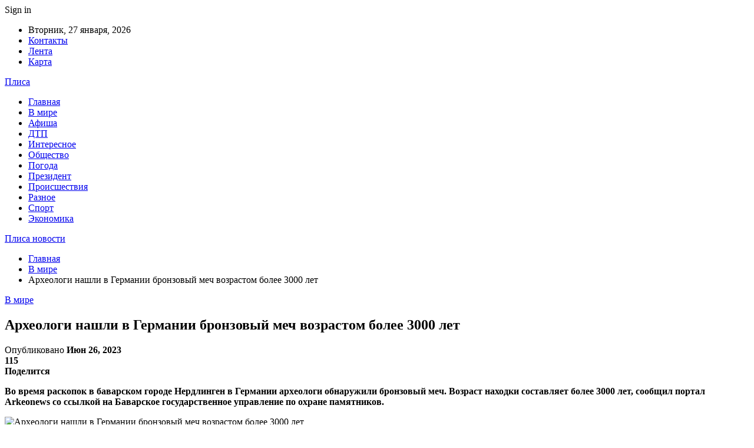

--- FILE ---
content_type: text/html; charset=UTF-8
request_url: https://plisa.by/v-mire/arheologi-nashli-v-germanii-bronzovyj-mech-vozrastom-bolee-3000-let.html
body_size: 25348
content:
	<!DOCTYPE html>
		<!--[if IE 8]>
	<html class="ie ie8" dir="ltr" lang="ru-RU" prefix="og: https://ogp.me/ns#"> <![endif]-->
	<!--[if IE 9]>
	<html class="ie ie9" dir="ltr" lang="ru-RU" prefix="og: https://ogp.me/ns#"> <![endif]-->
	<!--[if gt IE 9]><!-->
<html dir="ltr" lang="ru-RU" prefix="og: https://ogp.me/ns#"> <!--<![endif]-->
	<head>
				<meta charset="UTF-8">
		<meta http-equiv="X-UA-Compatible" content="IE=edge">
		<meta name="viewport" content="width=device-width, initial-scale=1.0">
		<link rel="pingback" href="https://plisa.by/xmlrpc.php"/>

		<title>Археологи нашли в Германии бронзовый меч возрастом более 3000 лет | Плиса новости</title>
	<style>img:is([sizes="auto" i], [sizes^="auto," i]) { contain-intrinsic-size: 3000px 1500px }</style>
	
		<!-- All in One SEO 4.8.2 - aioseo.com -->
	<meta name="description" content="Во время раскопок в баварском городе Нердлинген в Германии археологи обнаружили бронзовый меч. Возраст находки составляет более 3000 лет, сообщил портал Arkeonews со ссылкой на Баварское государственное управление по охране памятников. Меч был найден в захоронении среди другого инвентаря и оружия рядом с останками мужчины, женщины и ребенка. Пока исследователи не установили, какая связь между" />
	<meta name="robots" content="max-snippet:-1, max-image-preview:large, max-video-preview:-1" />
	<meta name="author" content="admin"/>
	<meta name="keywords" content="#германия,#меч,#находка" />
	<link rel="canonical" href="https://plisa.by/v-mire/arheologi-nashli-v-germanii-bronzovyj-mech-vozrastom-bolee-3000-let.html" />
	<meta name="generator" content="All in One SEO (AIOSEO) 4.8.2" />
		<meta property="og:locale" content="ru_RU" />
		<meta property="og:site_name" content="Плиса новости |" />
		<meta property="og:type" content="article" />
		<meta property="og:title" content="Археологи нашли в Германии бронзовый меч возрастом более 3000 лет | Плиса новости" />
		<meta property="og:description" content="Во время раскопок в баварском городе Нердлинген в Германии археологи обнаружили бронзовый меч. Возраст находки составляет более 3000 лет, сообщил портал Arkeonews со ссылкой на Баварское государственное управление по охране памятников. Меч был найден в захоронении среди другого инвентаря и оружия рядом с останками мужчины, женщины и ребенка. Пока исследователи не установили, какая связь между" />
		<meta property="og:url" content="https://plisa.by/v-mire/arheologi-nashli-v-germanii-bronzovyj-mech-vozrastom-bolee-3000-let.html" />
		<meta property="article:published_time" content="2023-06-26T01:25:02+00:00" />
		<meta property="article:modified_time" content="2023-06-26T01:25:02+00:00" />
		<meta name="twitter:card" content="summary" />
		<meta name="twitter:title" content="Археологи нашли в Германии бронзовый меч возрастом более 3000 лет | Плиса новости" />
		<meta name="twitter:description" content="Во время раскопок в баварском городе Нердлинген в Германии археологи обнаружили бронзовый меч. Возраст находки составляет более 3000 лет, сообщил портал Arkeonews со ссылкой на Баварское государственное управление по охране памятников. Меч был найден в захоронении среди другого инвентаря и оружия рядом с останками мужчины, женщины и ребенка. Пока исследователи не установили, какая связь между" />
		<script type="application/ld+json" class="aioseo-schema">
			{"@context":"https:\/\/schema.org","@graph":[{"@type":"Article","@id":"https:\/\/plisa.by\/v-mire\/arheologi-nashli-v-germanii-bronzovyj-mech-vozrastom-bolee-3000-let.html#article","name":"\u0410\u0440\u0445\u0435\u043e\u043b\u043e\u0433\u0438 \u043d\u0430\u0448\u043b\u0438 \u0432 \u0413\u0435\u0440\u043c\u0430\u043d\u0438\u0438 \u0431\u0440\u043e\u043d\u0437\u043e\u0432\u044b\u0439 \u043c\u0435\u0447 \u0432\u043e\u0437\u0440\u0430\u0441\u0442\u043e\u043c \u0431\u043e\u043b\u0435\u0435 3000 \u043b\u0435\u0442 | \u041f\u043b\u0438\u0441\u0430 \u043d\u043e\u0432\u043e\u0441\u0442\u0438","headline":"\u0410\u0440\u0445\u0435\u043e\u043b\u043e\u0433\u0438 \u043d\u0430\u0448\u043b\u0438 \u0432 \u0413\u0435\u0440\u043c\u0430\u043d\u0438\u0438 \u0431\u0440\u043e\u043d\u0437\u043e\u0432\u044b\u0439 \u043c\u0435\u0447 \u0432\u043e\u0437\u0440\u0430\u0441\u0442\u043e\u043c \u0431\u043e\u043b\u0435\u0435 3000 \u043b\u0435\u0442","author":{"@id":"https:\/\/plisa.by\/author\/admin#author"},"publisher":{"@id":"https:\/\/plisa.by\/#organization"},"image":{"@type":"ImageObject","url":"https:\/\/plisa.by\/wp-content\/uploads\/2023\/06\/69b196bbe90e5989e40e7a40f94b1f43.jpg","width":600,"height":594},"datePublished":"2023-06-26T04:25:00+03:00","dateModified":"2023-06-26T04:25:00+03:00","inLanguage":"ru-RU","mainEntityOfPage":{"@id":"https:\/\/plisa.by\/v-mire\/arheologi-nashli-v-germanii-bronzovyj-mech-vozrastom-bolee-3000-let.html#webpage"},"isPartOf":{"@id":"https:\/\/plisa.by\/v-mire\/arheologi-nashli-v-germanii-bronzovyj-mech-vozrastom-bolee-3000-let.html#webpage"},"articleSection":"\u0412 \u043c\u0438\u0440\u0435, #\u0433\u0435\u0440\u043c\u0430\u043d\u0438\u044f, #\u043c\u0435\u0447, #\u043d\u0430\u0445\u043e\u0434\u043a\u0430"},{"@type":"BreadcrumbList","@id":"https:\/\/plisa.by\/v-mire\/arheologi-nashli-v-germanii-bronzovyj-mech-vozrastom-bolee-3000-let.html#breadcrumblist","itemListElement":[{"@type":"ListItem","@id":"https:\/\/plisa.by\/#listItem","position":1,"name":"\u0413\u043b\u0430\u0432\u043d\u0430\u044f \u0441\u0442\u0440\u0430\u043d\u0438\u0446\u0430","item":"https:\/\/plisa.by\/","nextItem":{"@type":"ListItem","@id":"https:\/\/plisa.by\/category\/v-mire#listItem","name":"\u0412 \u043c\u0438\u0440\u0435"}},{"@type":"ListItem","@id":"https:\/\/plisa.by\/category\/v-mire#listItem","position":2,"name":"\u0412 \u043c\u0438\u0440\u0435","previousItem":{"@type":"ListItem","@id":"https:\/\/plisa.by\/#listItem","name":"\u0413\u043b\u0430\u0432\u043d\u0430\u044f \u0441\u0442\u0440\u0430\u043d\u0438\u0446\u0430"}}]},{"@type":"Organization","@id":"https:\/\/plisa.by\/#organization","name":"\u041f\u043b\u0438\u0441\u0430 \u043d\u043e\u0432\u043e\u0441\u0442\u0438","url":"https:\/\/plisa.by\/"},{"@type":"Person","@id":"https:\/\/plisa.by\/author\/admin#author","url":"https:\/\/plisa.by\/author\/admin","name":"admin","image":{"@type":"ImageObject","@id":"https:\/\/plisa.by\/v-mire\/arheologi-nashli-v-germanii-bronzovyj-mech-vozrastom-bolee-3000-let.html#authorImage","url":"https:\/\/secure.gravatar.com\/avatar\/312cdcf38b28165683a140e612e3f9539f86d26244a3dfc71ba6b2cdead2a3eb?s=96&d=mm&r=g","width":96,"height":96,"caption":"admin"}},{"@type":"WebPage","@id":"https:\/\/plisa.by\/v-mire\/arheologi-nashli-v-germanii-bronzovyj-mech-vozrastom-bolee-3000-let.html#webpage","url":"https:\/\/plisa.by\/v-mire\/arheologi-nashli-v-germanii-bronzovyj-mech-vozrastom-bolee-3000-let.html","name":"\u0410\u0440\u0445\u0435\u043e\u043b\u043e\u0433\u0438 \u043d\u0430\u0448\u043b\u0438 \u0432 \u0413\u0435\u0440\u043c\u0430\u043d\u0438\u0438 \u0431\u0440\u043e\u043d\u0437\u043e\u0432\u044b\u0439 \u043c\u0435\u0447 \u0432\u043e\u0437\u0440\u0430\u0441\u0442\u043e\u043c \u0431\u043e\u043b\u0435\u0435 3000 \u043b\u0435\u0442 | \u041f\u043b\u0438\u0441\u0430 \u043d\u043e\u0432\u043e\u0441\u0442\u0438","description":"\u0412\u043e \u0432\u0440\u0435\u043c\u044f \u0440\u0430\u0441\u043a\u043e\u043f\u043e\u043a \u0432 \u0431\u0430\u0432\u0430\u0440\u0441\u043a\u043e\u043c \u0433\u043e\u0440\u043e\u0434\u0435 \u041d\u0435\u0440\u0434\u043b\u0438\u043d\u0433\u0435\u043d \u0432 \u0413\u0435\u0440\u043c\u0430\u043d\u0438\u0438 \u0430\u0440\u0445\u0435\u043e\u043b\u043e\u0433\u0438 \u043e\u0431\u043d\u0430\u0440\u0443\u0436\u0438\u043b\u0438 \u0431\u0440\u043e\u043d\u0437\u043e\u0432\u044b\u0439 \u043c\u0435\u0447. \u0412\u043e\u0437\u0440\u0430\u0441\u0442 \u043d\u0430\u0445\u043e\u0434\u043a\u0438 \u0441\u043e\u0441\u0442\u0430\u0432\u043b\u044f\u0435\u0442 \u0431\u043e\u043b\u0435\u0435 3000 \u043b\u0435\u0442, \u0441\u043e\u043e\u0431\u0449\u0438\u043b \u043f\u043e\u0440\u0442\u0430\u043b Arkeonews \u0441\u043e \u0441\u0441\u044b\u043b\u043a\u043e\u0439 \u043d\u0430 \u0411\u0430\u0432\u0430\u0440\u0441\u043a\u043e\u0435 \u0433\u043e\u0441\u0443\u0434\u0430\u0440\u0441\u0442\u0432\u0435\u043d\u043d\u043e\u0435 \u0443\u043f\u0440\u0430\u0432\u043b\u0435\u043d\u0438\u0435 \u043f\u043e \u043e\u0445\u0440\u0430\u043d\u0435 \u043f\u0430\u043c\u044f\u0442\u043d\u0438\u043a\u043e\u0432. \u041c\u0435\u0447 \u0431\u044b\u043b \u043d\u0430\u0439\u0434\u0435\u043d \u0432 \u0437\u0430\u0445\u043e\u0440\u043e\u043d\u0435\u043d\u0438\u0438 \u0441\u0440\u0435\u0434\u0438 \u0434\u0440\u0443\u0433\u043e\u0433\u043e \u0438\u043d\u0432\u0435\u043d\u0442\u0430\u0440\u044f \u0438 \u043e\u0440\u0443\u0436\u0438\u044f \u0440\u044f\u0434\u043e\u043c \u0441 \u043e\u0441\u0442\u0430\u043d\u043a\u0430\u043c\u0438 \u043c\u0443\u0436\u0447\u0438\u043d\u044b, \u0436\u0435\u043d\u0449\u0438\u043d\u044b \u0438 \u0440\u0435\u0431\u0435\u043d\u043a\u0430. \u041f\u043e\u043a\u0430 \u0438\u0441\u0441\u043b\u0435\u0434\u043e\u0432\u0430\u0442\u0435\u043b\u0438 \u043d\u0435 \u0443\u0441\u0442\u0430\u043d\u043e\u0432\u0438\u043b\u0438, \u043a\u0430\u043a\u0430\u044f \u0441\u0432\u044f\u0437\u044c \u043c\u0435\u0436\u0434\u0443","inLanguage":"ru-RU","isPartOf":{"@id":"https:\/\/plisa.by\/#website"},"breadcrumb":{"@id":"https:\/\/plisa.by\/v-mire\/arheologi-nashli-v-germanii-bronzovyj-mech-vozrastom-bolee-3000-let.html#breadcrumblist"},"author":{"@id":"https:\/\/plisa.by\/author\/admin#author"},"creator":{"@id":"https:\/\/plisa.by\/author\/admin#author"},"image":{"@type":"ImageObject","url":"https:\/\/plisa.by\/wp-content\/uploads\/2023\/06\/69b196bbe90e5989e40e7a40f94b1f43.jpg","@id":"https:\/\/plisa.by\/v-mire\/arheologi-nashli-v-germanii-bronzovyj-mech-vozrastom-bolee-3000-let.html\/#mainImage","width":600,"height":594},"primaryImageOfPage":{"@id":"https:\/\/plisa.by\/v-mire\/arheologi-nashli-v-germanii-bronzovyj-mech-vozrastom-bolee-3000-let.html#mainImage"},"datePublished":"2023-06-26T04:25:00+03:00","dateModified":"2023-06-26T04:25:00+03:00"},{"@type":"WebSite","@id":"https:\/\/plisa.by\/#website","url":"https:\/\/plisa.by\/","name":"\u041d\u043e\u0432\u043e\u0441\u0442\u0438 \u0411\u0440\u0435\u0441\u0442\u0430 \u0438 \u0411\u0440\u0435\u0441\u0442\u0441\u043a\u043e\u0439 \u043e\u0431\u043b\u0430\u0441\u0442\u0438","inLanguage":"ru-RU","publisher":{"@id":"https:\/\/plisa.by\/#organization"}}]}
		</script>
		<!-- All in One SEO -->


<!-- Better Open Graph, Schema.org & Twitter Integration -->
<meta property="og:locale" content="ru_ru"/>
<meta property="og:site_name" content="Плиса новости"/>
<meta property="og:url" content="https://plisa.by/v-mire/arheologi-nashli-v-germanii-bronzovyj-mech-vozrastom-bolee-3000-let.html"/>
<meta property="og:title" content="Археологи нашли в Германии бронзовый меч возрастом более 3000 лет"/>
<meta property="og:image" content="https://plisa.by/wp-content/uploads/2023/06/69b196bbe90e5989e40e7a40f94b1f43.jpg"/>
<meta property="article:section" content="В мире"/>
<meta property="article:tag" content="#находка"/>
<meta property="og:description" content="Во время раскопок в баварском городе Нердлинген в Германии археологи обнаружили бронзовый меч. Возраст находки составляет более 3000 лет, сообщил портал Arkeonews со ссылкой на Баварское государственное управление по охране памятников.        Меч был"/>
<meta property="og:type" content="article"/>
<meta name="twitter:card" content="summary"/>
<meta name="twitter:url" content="https://plisa.by/v-mire/arheologi-nashli-v-germanii-bronzovyj-mech-vozrastom-bolee-3000-let.html"/>
<meta name="twitter:title" content="Археологи нашли в Германии бронзовый меч возрастом более 3000 лет"/>
<meta name="twitter:description" content="Во время раскопок в баварском городе Нердлинген в Германии археологи обнаружили бронзовый меч. Возраст находки составляет более 3000 лет, сообщил портал Arkeonews со ссылкой на Баварское государственное управление по охране памятников.        Меч был"/>
<meta name="twitter:image" content="https://plisa.by/wp-content/uploads/2023/06/69b196bbe90e5989e40e7a40f94b1f43.jpg"/>
<!-- / Better Open Graph, Schema.org & Twitter Integration. -->
<link rel='dns-prefetch' href='//fonts.googleapis.com' />
<link rel="alternate" type="application/rss+xml" title="Плиса новости &raquo; Лента" href="https://plisa.by/feed" />
<link rel="alternate" type="application/rss+xml" title="Плиса новости &raquo; Лента комментариев" href="https://plisa.by/comments/feed" />
<script type="text/javascript">
/* <![CDATA[ */
window._wpemojiSettings = {"baseUrl":"https:\/\/s.w.org\/images\/core\/emoji\/16.0.1\/72x72\/","ext":".png","svgUrl":"https:\/\/s.w.org\/images\/core\/emoji\/16.0.1\/svg\/","svgExt":".svg","source":{"concatemoji":"https:\/\/plisa.by\/wp-includes\/js\/wp-emoji-release.min.js?ver=6.8.3"}};
/*! This file is auto-generated */
!function(s,n){var o,i,e;function c(e){try{var t={supportTests:e,timestamp:(new Date).valueOf()};sessionStorage.setItem(o,JSON.stringify(t))}catch(e){}}function p(e,t,n){e.clearRect(0,0,e.canvas.width,e.canvas.height),e.fillText(t,0,0);var t=new Uint32Array(e.getImageData(0,0,e.canvas.width,e.canvas.height).data),a=(e.clearRect(0,0,e.canvas.width,e.canvas.height),e.fillText(n,0,0),new Uint32Array(e.getImageData(0,0,e.canvas.width,e.canvas.height).data));return t.every(function(e,t){return e===a[t]})}function u(e,t){e.clearRect(0,0,e.canvas.width,e.canvas.height),e.fillText(t,0,0);for(var n=e.getImageData(16,16,1,1),a=0;a<n.data.length;a++)if(0!==n.data[a])return!1;return!0}function f(e,t,n,a){switch(t){case"flag":return n(e,"\ud83c\udff3\ufe0f\u200d\u26a7\ufe0f","\ud83c\udff3\ufe0f\u200b\u26a7\ufe0f")?!1:!n(e,"\ud83c\udde8\ud83c\uddf6","\ud83c\udde8\u200b\ud83c\uddf6")&&!n(e,"\ud83c\udff4\udb40\udc67\udb40\udc62\udb40\udc65\udb40\udc6e\udb40\udc67\udb40\udc7f","\ud83c\udff4\u200b\udb40\udc67\u200b\udb40\udc62\u200b\udb40\udc65\u200b\udb40\udc6e\u200b\udb40\udc67\u200b\udb40\udc7f");case"emoji":return!a(e,"\ud83e\udedf")}return!1}function g(e,t,n,a){var r="undefined"!=typeof WorkerGlobalScope&&self instanceof WorkerGlobalScope?new OffscreenCanvas(300,150):s.createElement("canvas"),o=r.getContext("2d",{willReadFrequently:!0}),i=(o.textBaseline="top",o.font="600 32px Arial",{});return e.forEach(function(e){i[e]=t(o,e,n,a)}),i}function t(e){var t=s.createElement("script");t.src=e,t.defer=!0,s.head.appendChild(t)}"undefined"!=typeof Promise&&(o="wpEmojiSettingsSupports",i=["flag","emoji"],n.supports={everything:!0,everythingExceptFlag:!0},e=new Promise(function(e){s.addEventListener("DOMContentLoaded",e,{once:!0})}),new Promise(function(t){var n=function(){try{var e=JSON.parse(sessionStorage.getItem(o));if("object"==typeof e&&"number"==typeof e.timestamp&&(new Date).valueOf()<e.timestamp+604800&&"object"==typeof e.supportTests)return e.supportTests}catch(e){}return null}();if(!n){if("undefined"!=typeof Worker&&"undefined"!=typeof OffscreenCanvas&&"undefined"!=typeof URL&&URL.createObjectURL&&"undefined"!=typeof Blob)try{var e="postMessage("+g.toString()+"("+[JSON.stringify(i),f.toString(),p.toString(),u.toString()].join(",")+"));",a=new Blob([e],{type:"text/javascript"}),r=new Worker(URL.createObjectURL(a),{name:"wpTestEmojiSupports"});return void(r.onmessage=function(e){c(n=e.data),r.terminate(),t(n)})}catch(e){}c(n=g(i,f,p,u))}t(n)}).then(function(e){for(var t in e)n.supports[t]=e[t],n.supports.everything=n.supports.everything&&n.supports[t],"flag"!==t&&(n.supports.everythingExceptFlag=n.supports.everythingExceptFlag&&n.supports[t]);n.supports.everythingExceptFlag=n.supports.everythingExceptFlag&&!n.supports.flag,n.DOMReady=!1,n.readyCallback=function(){n.DOMReady=!0}}).then(function(){return e}).then(function(){var e;n.supports.everything||(n.readyCallback(),(e=n.source||{}).concatemoji?t(e.concatemoji):e.wpemoji&&e.twemoji&&(t(e.twemoji),t(e.wpemoji)))}))}((window,document),window._wpemojiSettings);
/* ]]> */
</script>
<style id='wp-emoji-styles-inline-css' type='text/css'>

	img.wp-smiley, img.emoji {
		display: inline !important;
		border: none !important;
		box-shadow: none !important;
		height: 1em !important;
		width: 1em !important;
		margin: 0 0.07em !important;
		vertical-align: -0.1em !important;
		background: none !important;
		padding: 0 !important;
	}
</style>
<link rel='stylesheet' id='wp-block-library-css' href='https://plisa.by/wp-includes/css/dist/block-library/style.min.css?ver=6.8.3' type='text/css' media='all' />
<style id='classic-theme-styles-inline-css' type='text/css'>
/*! This file is auto-generated */
.wp-block-button__link{color:#fff;background-color:#32373c;border-radius:9999px;box-shadow:none;text-decoration:none;padding:calc(.667em + 2px) calc(1.333em + 2px);font-size:1.125em}.wp-block-file__button{background:#32373c;color:#fff;text-decoration:none}
</style>
<style id='global-styles-inline-css' type='text/css'>
:root{--wp--preset--aspect-ratio--square: 1;--wp--preset--aspect-ratio--4-3: 4/3;--wp--preset--aspect-ratio--3-4: 3/4;--wp--preset--aspect-ratio--3-2: 3/2;--wp--preset--aspect-ratio--2-3: 2/3;--wp--preset--aspect-ratio--16-9: 16/9;--wp--preset--aspect-ratio--9-16: 9/16;--wp--preset--color--black: #000000;--wp--preset--color--cyan-bluish-gray: #abb8c3;--wp--preset--color--white: #ffffff;--wp--preset--color--pale-pink: #f78da7;--wp--preset--color--vivid-red: #cf2e2e;--wp--preset--color--luminous-vivid-orange: #ff6900;--wp--preset--color--luminous-vivid-amber: #fcb900;--wp--preset--color--light-green-cyan: #7bdcb5;--wp--preset--color--vivid-green-cyan: #00d084;--wp--preset--color--pale-cyan-blue: #8ed1fc;--wp--preset--color--vivid-cyan-blue: #0693e3;--wp--preset--color--vivid-purple: #9b51e0;--wp--preset--gradient--vivid-cyan-blue-to-vivid-purple: linear-gradient(135deg,rgba(6,147,227,1) 0%,rgb(155,81,224) 100%);--wp--preset--gradient--light-green-cyan-to-vivid-green-cyan: linear-gradient(135deg,rgb(122,220,180) 0%,rgb(0,208,130) 100%);--wp--preset--gradient--luminous-vivid-amber-to-luminous-vivid-orange: linear-gradient(135deg,rgba(252,185,0,1) 0%,rgba(255,105,0,1) 100%);--wp--preset--gradient--luminous-vivid-orange-to-vivid-red: linear-gradient(135deg,rgba(255,105,0,1) 0%,rgb(207,46,46) 100%);--wp--preset--gradient--very-light-gray-to-cyan-bluish-gray: linear-gradient(135deg,rgb(238,238,238) 0%,rgb(169,184,195) 100%);--wp--preset--gradient--cool-to-warm-spectrum: linear-gradient(135deg,rgb(74,234,220) 0%,rgb(151,120,209) 20%,rgb(207,42,186) 40%,rgb(238,44,130) 60%,rgb(251,105,98) 80%,rgb(254,248,76) 100%);--wp--preset--gradient--blush-light-purple: linear-gradient(135deg,rgb(255,206,236) 0%,rgb(152,150,240) 100%);--wp--preset--gradient--blush-bordeaux: linear-gradient(135deg,rgb(254,205,165) 0%,rgb(254,45,45) 50%,rgb(107,0,62) 100%);--wp--preset--gradient--luminous-dusk: linear-gradient(135deg,rgb(255,203,112) 0%,rgb(199,81,192) 50%,rgb(65,88,208) 100%);--wp--preset--gradient--pale-ocean: linear-gradient(135deg,rgb(255,245,203) 0%,rgb(182,227,212) 50%,rgb(51,167,181) 100%);--wp--preset--gradient--electric-grass: linear-gradient(135deg,rgb(202,248,128) 0%,rgb(113,206,126) 100%);--wp--preset--gradient--midnight: linear-gradient(135deg,rgb(2,3,129) 0%,rgb(40,116,252) 100%);--wp--preset--font-size--small: 13px;--wp--preset--font-size--medium: 20px;--wp--preset--font-size--large: 36px;--wp--preset--font-size--x-large: 42px;--wp--preset--spacing--20: 0.44rem;--wp--preset--spacing--30: 0.67rem;--wp--preset--spacing--40: 1rem;--wp--preset--spacing--50: 1.5rem;--wp--preset--spacing--60: 2.25rem;--wp--preset--spacing--70: 3.38rem;--wp--preset--spacing--80: 5.06rem;--wp--preset--shadow--natural: 6px 6px 9px rgba(0, 0, 0, 0.2);--wp--preset--shadow--deep: 12px 12px 50px rgba(0, 0, 0, 0.4);--wp--preset--shadow--sharp: 6px 6px 0px rgba(0, 0, 0, 0.2);--wp--preset--shadow--outlined: 6px 6px 0px -3px rgba(255, 255, 255, 1), 6px 6px rgba(0, 0, 0, 1);--wp--preset--shadow--crisp: 6px 6px 0px rgba(0, 0, 0, 1);}:where(.is-layout-flex){gap: 0.5em;}:where(.is-layout-grid){gap: 0.5em;}body .is-layout-flex{display: flex;}.is-layout-flex{flex-wrap: wrap;align-items: center;}.is-layout-flex > :is(*, div){margin: 0;}body .is-layout-grid{display: grid;}.is-layout-grid > :is(*, div){margin: 0;}:where(.wp-block-columns.is-layout-flex){gap: 2em;}:where(.wp-block-columns.is-layout-grid){gap: 2em;}:where(.wp-block-post-template.is-layout-flex){gap: 1.25em;}:where(.wp-block-post-template.is-layout-grid){gap: 1.25em;}.has-black-color{color: var(--wp--preset--color--black) !important;}.has-cyan-bluish-gray-color{color: var(--wp--preset--color--cyan-bluish-gray) !important;}.has-white-color{color: var(--wp--preset--color--white) !important;}.has-pale-pink-color{color: var(--wp--preset--color--pale-pink) !important;}.has-vivid-red-color{color: var(--wp--preset--color--vivid-red) !important;}.has-luminous-vivid-orange-color{color: var(--wp--preset--color--luminous-vivid-orange) !important;}.has-luminous-vivid-amber-color{color: var(--wp--preset--color--luminous-vivid-amber) !important;}.has-light-green-cyan-color{color: var(--wp--preset--color--light-green-cyan) !important;}.has-vivid-green-cyan-color{color: var(--wp--preset--color--vivid-green-cyan) !important;}.has-pale-cyan-blue-color{color: var(--wp--preset--color--pale-cyan-blue) !important;}.has-vivid-cyan-blue-color{color: var(--wp--preset--color--vivid-cyan-blue) !important;}.has-vivid-purple-color{color: var(--wp--preset--color--vivid-purple) !important;}.has-black-background-color{background-color: var(--wp--preset--color--black) !important;}.has-cyan-bluish-gray-background-color{background-color: var(--wp--preset--color--cyan-bluish-gray) !important;}.has-white-background-color{background-color: var(--wp--preset--color--white) !important;}.has-pale-pink-background-color{background-color: var(--wp--preset--color--pale-pink) !important;}.has-vivid-red-background-color{background-color: var(--wp--preset--color--vivid-red) !important;}.has-luminous-vivid-orange-background-color{background-color: var(--wp--preset--color--luminous-vivid-orange) !important;}.has-luminous-vivid-amber-background-color{background-color: var(--wp--preset--color--luminous-vivid-amber) !important;}.has-light-green-cyan-background-color{background-color: var(--wp--preset--color--light-green-cyan) !important;}.has-vivid-green-cyan-background-color{background-color: var(--wp--preset--color--vivid-green-cyan) !important;}.has-pale-cyan-blue-background-color{background-color: var(--wp--preset--color--pale-cyan-blue) !important;}.has-vivid-cyan-blue-background-color{background-color: var(--wp--preset--color--vivid-cyan-blue) !important;}.has-vivid-purple-background-color{background-color: var(--wp--preset--color--vivid-purple) !important;}.has-black-border-color{border-color: var(--wp--preset--color--black) !important;}.has-cyan-bluish-gray-border-color{border-color: var(--wp--preset--color--cyan-bluish-gray) !important;}.has-white-border-color{border-color: var(--wp--preset--color--white) !important;}.has-pale-pink-border-color{border-color: var(--wp--preset--color--pale-pink) !important;}.has-vivid-red-border-color{border-color: var(--wp--preset--color--vivid-red) !important;}.has-luminous-vivid-orange-border-color{border-color: var(--wp--preset--color--luminous-vivid-orange) !important;}.has-luminous-vivid-amber-border-color{border-color: var(--wp--preset--color--luminous-vivid-amber) !important;}.has-light-green-cyan-border-color{border-color: var(--wp--preset--color--light-green-cyan) !important;}.has-vivid-green-cyan-border-color{border-color: var(--wp--preset--color--vivid-green-cyan) !important;}.has-pale-cyan-blue-border-color{border-color: var(--wp--preset--color--pale-cyan-blue) !important;}.has-vivid-cyan-blue-border-color{border-color: var(--wp--preset--color--vivid-cyan-blue) !important;}.has-vivid-purple-border-color{border-color: var(--wp--preset--color--vivid-purple) !important;}.has-vivid-cyan-blue-to-vivid-purple-gradient-background{background: var(--wp--preset--gradient--vivid-cyan-blue-to-vivid-purple) !important;}.has-light-green-cyan-to-vivid-green-cyan-gradient-background{background: var(--wp--preset--gradient--light-green-cyan-to-vivid-green-cyan) !important;}.has-luminous-vivid-amber-to-luminous-vivid-orange-gradient-background{background: var(--wp--preset--gradient--luminous-vivid-amber-to-luminous-vivid-orange) !important;}.has-luminous-vivid-orange-to-vivid-red-gradient-background{background: var(--wp--preset--gradient--luminous-vivid-orange-to-vivid-red) !important;}.has-very-light-gray-to-cyan-bluish-gray-gradient-background{background: var(--wp--preset--gradient--very-light-gray-to-cyan-bluish-gray) !important;}.has-cool-to-warm-spectrum-gradient-background{background: var(--wp--preset--gradient--cool-to-warm-spectrum) !important;}.has-blush-light-purple-gradient-background{background: var(--wp--preset--gradient--blush-light-purple) !important;}.has-blush-bordeaux-gradient-background{background: var(--wp--preset--gradient--blush-bordeaux) !important;}.has-luminous-dusk-gradient-background{background: var(--wp--preset--gradient--luminous-dusk) !important;}.has-pale-ocean-gradient-background{background: var(--wp--preset--gradient--pale-ocean) !important;}.has-electric-grass-gradient-background{background: var(--wp--preset--gradient--electric-grass) !important;}.has-midnight-gradient-background{background: var(--wp--preset--gradient--midnight) !important;}.has-small-font-size{font-size: var(--wp--preset--font-size--small) !important;}.has-medium-font-size{font-size: var(--wp--preset--font-size--medium) !important;}.has-large-font-size{font-size: var(--wp--preset--font-size--large) !important;}.has-x-large-font-size{font-size: var(--wp--preset--font-size--x-large) !important;}
:where(.wp-block-post-template.is-layout-flex){gap: 1.25em;}:where(.wp-block-post-template.is-layout-grid){gap: 1.25em;}
:where(.wp-block-columns.is-layout-flex){gap: 2em;}:where(.wp-block-columns.is-layout-grid){gap: 2em;}
:root :where(.wp-block-pullquote){font-size: 1.5em;line-height: 1.6;}
</style>
<link rel='stylesheet' id='contact-form-7-css' href='https://plisa.by/wp-content/plugins/contact-form-7/includes/css/styles.css?ver=6.0.6' type='text/css' media='all' />
<link rel='stylesheet' id='widgetopts-styles-css' href='https://plisa.by/wp-content/plugins/widget-options/assets/css/widget-options.css?ver=4.1.1' type='text/css' media='all' />
<link rel='stylesheet' id='bf-slick-css' href='https://plisa.by/wp-content/themes/publisher/includes/libs/better-framework/assets/css/slick.min.css?ver=3.10.22' type='text/css' media='all' />
<link rel='stylesheet' id='pretty-photo-css' href='https://plisa.by/wp-content/themes/publisher/includes/libs/better-framework/assets/css/pretty-photo.min.css?ver=3.10.22' type='text/css' media='all' />
<link rel='stylesheet' id='bs-icons-css' href='https://plisa.by/wp-content/themes/publisher/includes/libs/better-framework/assets/css/bs-icons.css?ver=3.10.22' type='text/css' media='all' />
<link rel='stylesheet' id='theme-libs-css' href='https://plisa.by/wp-content/themes/publisher/css/theme-libs.min.css?ver=7.7.0' type='text/css' media='all' />
<link rel='stylesheet' id='fontawesome-css' href='https://plisa.by/wp-content/themes/publisher/includes/libs/better-framework/assets/css/font-awesome.min.css?ver=3.10.22' type='text/css' media='all' />
<link rel='stylesheet' id='publisher-css' href='https://plisa.by/wp-content/themes/publisher/style-7.7.0.min.css?ver=7.7.0' type='text/css' media='all' />
<link rel='stylesheet' id='better-framework-main-fonts-css' href='https://fonts.googleapis.com/css?family=Roboto:400,500,400italic&#038;subset=greek' type='text/css' media='all' />
<script type="text/javascript" src="https://plisa.by/wp-includes/js/jquery/jquery.min.js?ver=3.7.1" id="jquery-core-js"></script>
<script type="text/javascript" src="https://plisa.by/wp-includes/js/jquery/jquery-migrate.min.js?ver=3.4.1" id="jquery-migrate-js"></script>
<!--[if lt IE 9]>
<script type="text/javascript" src="https://plisa.by/wp-content/themes/publisher/includes/libs/better-framework/assets/js/html5shiv.min.js?ver=3.10.22" id="bf-html5shiv-js"></script>
<![endif]-->
<!--[if lt IE 9]>
<script type="text/javascript" src="https://plisa.by/wp-content/themes/publisher/includes/libs/better-framework/assets/js/respond.min.js?ver=3.10.22" id="bf-respond-js"></script>
<![endif]-->
<link rel="https://api.w.org/" href="https://plisa.by/wp-json/" /><link rel="alternate" title="JSON" type="application/json" href="https://plisa.by/wp-json/wp/v2/posts/5856" /><link rel="EditURI" type="application/rsd+xml" title="RSD" href="https://plisa.by/xmlrpc.php?rsd" />
<meta name="generator" content="WordPress 6.8.3" />
<link rel='shortlink' href='https://plisa.by/?p=5856' />
<link rel="alternate" title="oEmbed (JSON)" type="application/json+oembed" href="https://plisa.by/wp-json/oembed/1.0/embed?url=https%3A%2F%2Fplisa.by%2Fv-mire%2Farheologi-nashli-v-germanii-bronzovyj-mech-vozrastom-bolee-3000-let.html" />
<link rel="alternate" title="oEmbed (XML)" type="text/xml+oembed" href="https://plisa.by/wp-json/oembed/1.0/embed?url=https%3A%2F%2Fplisa.by%2Fv-mire%2Farheologi-nashli-v-germanii-bronzovyj-mech-vozrastom-bolee-3000-let.html&#038;format=xml" />
			<link rel="amphtml" href="https://plisa.by/amp/v-mire/arheologi-nashli-v-germanii-bronzovyj-mech-vozrastom-bolee-3000-let.html"/>
			<!-- Yandex.Metrika counter -->
<script type="text/javascript" >
   (function(m,e,t,r,i,k,a){m[i]=m[i]||function(){(m[i].a=m[i].a||[]).push(arguments)};
   m[i].l=1*new Date();
   for (var j = 0; j < document.scripts.length; j++) {if (document.scripts[j].src === r) { return; }}
   k=e.createElement(t),a=e.getElementsByTagName(t)[0],k.async=1,k.src=r,a.parentNode.insertBefore(k,a)})
   (window, document, "script", "https://mc.yandex.ru/metrika/tag.js", "ym");

   ym(91973001, "init", {
        clickmap:true,
        trackLinks:true,
        accurateTrackBounce:true,
        webvisor:true,
        ecommerce:"dataLayer"
   });
</script>
<noscript><div><img src="https://mc.yandex.ru/watch/91973001" style="position:absolute; left:-9999px;" alt="" /></div></noscript>
<!-- /Yandex.Metrika counter --><script type="application/ld+json">{
    "@context": "http:\/\/schema.org\/",
    "@type": "Organization",
    "@id": "#organization",
    "url": "https:\/\/plisa.by\/",
    "name": "\u041f\u043b\u0438\u0441\u0430 \u043d\u043e\u0432\u043e\u0441\u0442\u0438",
    "description": ""
}</script>
<script type="application/ld+json">{
    "@context": "http:\/\/schema.org\/",
    "@type": "WebSite",
    "name": "\u041f\u043b\u0438\u0441\u0430 \u043d\u043e\u0432\u043e\u0441\u0442\u0438",
    "alternateName": "",
    "url": "https:\/\/plisa.by\/"
}</script>
<script type="application/ld+json">{
    "@context": "http:\/\/schema.org\/",
    "@type": "BlogPosting",
    "headline": "\u0410\u0440\u0445\u0435\u043e\u043b\u043e\u0433\u0438 \u043d\u0430\u0448\u043b\u0438 \u0432 \u0413\u0435\u0440\u043c\u0430\u043d\u0438\u0438 \u0431\u0440\u043e\u043d\u0437\u043e\u0432\u044b\u0439 \u043c\u0435\u0447 \u0432\u043e\u0437\u0440\u0430\u0441\u0442\u043e\u043c \u0431\u043e\u043b\u0435\u0435 3000 \u043b\u0435\u0442",
    "description": "\u0412\u043e \u0432\u0440\u0435\u043c\u044f \u0440\u0430\u0441\u043a\u043e\u043f\u043e\u043a \u0432 \u0431\u0430\u0432\u0430\u0440\u0441\u043a\u043e\u043c \u0433\u043e\u0440\u043e\u0434\u0435 \u041d\u0435\u0440\u0434\u043b\u0438\u043d\u0433\u0435\u043d \u0432 \u0413\u0435\u0440\u043c\u0430\u043d\u0438\u0438 \u0430\u0440\u0445\u0435\u043e\u043b\u043e\u0433\u0438 \u043e\u0431\u043d\u0430\u0440\u0443\u0436\u0438\u043b\u0438 \u0431\u0440\u043e\u043d\u0437\u043e\u0432\u044b\u0439 \u043c\u0435\u0447. \u0412\u043e\u0437\u0440\u0430\u0441\u0442 \u043d\u0430\u0445\u043e\u0434\u043a\u0438 \u0441\u043e\u0441\u0442\u0430\u0432\u043b\u044f\u0435\u0442 \u0431\u043e\u043b\u0435\u0435 3000 \u043b\u0435\u0442, \u0441\u043e\u043e\u0431\u0449\u0438\u043b \u043f\u043e\u0440\u0442\u0430\u043b Arkeonews \u0441\u043e \u0441\u0441\u044b\u043b\u043a\u043e\u0439 \u043d\u0430 \u0411\u0430\u0432\u0430\u0440\u0441\u043a\u043e\u0435 \u0433\u043e\u0441\u0443\u0434\u0430\u0440\u0441\u0442\u0432\u0435\u043d\u043d\u043e\u0435 \u0443\u043f\u0440\u0430\u0432\u043b\u0435\u043d\u0438\u0435 \u043f\u043e \u043e\u0445\u0440\u0430\u043d\u0435 \u043f\u0430\u043c\u044f\u0442\u043d\u0438\u043a\u043e\u0432.        \u041c\u0435\u0447 \u0431\u044b\u043b",
    "datePublished": "2023-06-26",
    "dateModified": "2023-06-26",
    "author": {
        "@type": "Person",
        "@id": "#person-admin",
        "name": "admin"
    },
    "image": {
        "@type": "ImageObject",
        "url": "https:\/\/plisa.by\/wp-content\/uploads\/2023\/06\/69b196bbe90e5989e40e7a40f94b1f43.jpg",
        "width": 600,
        "height": 594
    },
    "interactionStatistic": [
        {
            "@type": "InteractionCounter",
            "interactionType": "http:\/\/schema.org\/CommentAction",
            "userInteractionCount": "0"
        }
    ],
    "publisher": {
        "@id": "#organization"
    },
    "mainEntityOfPage": "https:\/\/plisa.by\/v-mire\/arheologi-nashli-v-germanii-bronzovyj-mech-vozrastom-bolee-3000-let.html"
}</script>
<link rel='stylesheet' id='7.7.0-1760951895' href='https://plisa.by/wp-content/bs-booster-cache/597859a8f2ba9d9ef0433f865d2f226d.css' type='text/css' media='all' />
<link rel="icon" href="https://plisa.by/wp-content/uploads/2023/07/pridvinje-100x100.png" sizes="32x32" />
<link rel="icon" href="https://plisa.by/wp-content/uploads/2023/07/pridvinje.png" sizes="192x192" />
<link rel="apple-touch-icon" href="https://plisa.by/wp-content/uploads/2023/07/pridvinje.png" />
<meta name="msapplication-TileImage" content="https://plisa.by/wp-content/uploads/2023/07/pridvinje.png" />
	</head>

<body class="wp-singular post-template-default single single-post postid-5856 single-format-standard wp-theme-publisher bs-theme bs-publisher bs-publisher-clean-magazine active-light-box active-top-line ltr close-rh page-layout-2-col-right full-width active-sticky-sidebar main-menu-sticky-smart single-prim-cat-1 single-cat-1  bs-ll-a" dir="ltr">
		<div class="main-wrap content-main-wrap">
			<header id="header" class="site-header header-style-2 boxed" itemscope="itemscope" itemtype="https://schema.org/WPHeader">

		<section class="topbar topbar-style-1 hidden-xs hidden-xs">
	<div class="content-wrap">
		<div class="container">
			<div class="topbar-inner clearfix">

									<div class="section-links">
													<a class="topbar-sign-in "
							   data-toggle="modal" data-target="#bsLoginModal">
								<i class="fa fa-user-circle"></i> Sign in							</a>

							<div class="modal sign-in-modal fade" id="bsLoginModal" tabindex="-1" role="dialog"
							     style="display: none">
								<div class="modal-dialog" role="document">
									<div class="modal-content">
											<span class="close-modal" data-dismiss="modal" aria-label="Close"><i
														class="fa fa-close"></i></span>
										<div class="modal-body">
											<div id="form_30592_" class="bs-shortcode bs-login-shortcode ">
		<div class="bs-login bs-type-login"  style="display:none">

					<div class="bs-login-panel bs-login-sign-panel bs-current-login-panel">
								<form name="loginform"
				      action="https://plisa.by/wp-login.php" method="post">

					
					<div class="login-header">
						<span class="login-icon fa fa-user-circle main-color"></span>
						<p>Welcome, Login to your account.</p>
					</div>
					
					<div class="login-field login-username">
						<input type="text" name="log" id="form_30592_user_login" class="input"
						       value="" size="20"
						       placeholder="Username or Email..." required/>
					</div>

					<div class="login-field login-password">
						<input type="password" name="pwd" id="form_30592_user_pass"
						       class="input"
						       value="" size="20" placeholder="Password..."
						       required/>
					</div>

					
					<div class="login-field">
						<a href="https://plisa.by/wp-login.php?action=lostpassword&redirect_to=https%3A%2F%2Fplisa.by%2Fv-mire%2Farheologi-nashli-v-germanii-bronzovyj-mech-vozrastom-bolee-3000-let.html"
						   class="go-reset-panel">Forget password?</a>

													<span class="login-remember">
							<input class="remember-checkbox" name="rememberme" type="checkbox"
							       id="form_30592_rememberme"
							       value="forever"  />
							<label class="remember-label">Remember me</label>
						</span>
											</div>

					
					<div class="login-field login-submit">
						<input type="submit" name="wp-submit"
						       class="button-primary login-btn"
						       value="Log In"/>
						<input type="hidden" name="redirect_to" value="https://plisa.by/v-mire/arheologi-nashli-v-germanii-bronzovyj-mech-vozrastom-bolee-3000-let.html"/>
					</div>

									</form>
			</div>

			<div class="bs-login-panel bs-login-reset-panel">

				<span class="go-login-panel"><i
							class="fa fa-angle-left"></i> Sign in</span>

				<div class="bs-login-reset-panel-inner">
					<div class="login-header">
						<span class="login-icon fa fa-support"></span>
						<p>Recover your password.</p>
						<p>A password will be e-mailed to you.</p>
					</div>
										<form name="lostpasswordform" id="form_30592_lostpasswordform"
					      action="https://plisa.by/wp-login.php?action=lostpassword"
					      method="post">

						<div class="login-field reset-username">
							<input type="text" name="user_login" class="input" value=""
							       placeholder="Username or Email..."
							       required/>
						</div>

						
						<div class="login-field reset-submit">

							<input type="hidden" name="redirect_to" value=""/>
							<input type="submit" name="wp-submit" class="login-btn"
							       value="Send My Password"/>

						</div>
					</form>
				</div>
			</div>
			</div>
	</div>
										</div>
									</div>
								</div>
							</div>
												</div>
				
				<div class="section-menu">
						<div id="menu-top" class="menu top-menu-wrapper" role="navigation" itemscope="itemscope" itemtype="https://schema.org/SiteNavigationElement">
		<nav class="top-menu-container">

			<ul id="top-navigation" class="top-menu menu clearfix bsm-pure">
									<li id="topbar-date" class="menu-item menu-item-date">
					<span
						class="topbar-date">Вторник, 27 января, 2026</span>
					</li>
					<li id="menu-item-34" class="menu-item menu-item-type-post_type menu-item-object-page better-anim-fade menu-item-34"><a href="https://plisa.by/kontakty">Контакты</a></li>
<li id="menu-item-35" class="menu-item menu-item-type-post_type menu-item-object-page better-anim-fade menu-item-35"><a href="https://plisa.by/lenta">Лента</a></li>
<li id="menu-item-75" class="menu-item menu-item-type-custom menu-item-object-custom better-anim-fade menu-item-75"><a href="/sitemap.xml">Карта</a></li>
			</ul>

		</nav>
	</div>
				</div>
			</div>
		</div>
	</div>
</section>
		<div class="header-inner">
			<div class="content-wrap">
				<div class="container">
					<div class="row">
						<div class="row-height">
							<div class="logo-col col-xs-12">
								<div class="col-inside">
									<div id="site-branding" class="site-branding">
	<p  id="site-title" class="logo h1 text-logo">
	<a href="https://plisa.by/" itemprop="url" rel="home">
		Плиса	</a>
</p>
</div><!-- .site-branding -->
								</div>
							</div>
													</div>
					</div>
				</div>
			</div>
		</div>

		<div id="menu-main" class="menu main-menu-wrapper" role="navigation" itemscope="itemscope" itemtype="https://schema.org/SiteNavigationElement">
	<div class="main-menu-inner">
		<div class="content-wrap">
			<div class="container">

				<nav class="main-menu-container">
					<ul id="main-navigation" class="main-menu menu bsm-pure clearfix">
						<li id="menu-item-30" class="menu-item menu-item-type-custom menu-item-object-custom menu-item-home better-anim-fade menu-item-30"><a href="https://plisa.by/">Главная</a></li>
<li id="menu-item-31" class="menu-item menu-item-type-taxonomy menu-item-object-category current-post-ancestor current-menu-parent current-post-parent menu-term-1 better-anim-fade menu-item-31"><a href="https://plisa.by/category/v-mire">В мире</a></li>
<li id="menu-item-60" class="menu-item menu-item-type-taxonomy menu-item-object-category menu-term-8 better-anim-fade menu-item-60"><a href="https://plisa.by/category/afisha">Афиша</a></li>
<li id="menu-item-62" class="menu-item menu-item-type-taxonomy menu-item-object-category menu-term-6 better-anim-fade menu-item-62"><a href="https://plisa.by/category/dtp">ДТП</a></li>
<li id="menu-item-63" class="menu-item menu-item-type-taxonomy menu-item-object-category menu-term-10 better-anim-fade menu-item-63"><a href="https://plisa.by/category/interesnoe">Интересное</a></li>
<li id="menu-item-65" class="menu-item menu-item-type-taxonomy menu-item-object-category menu-term-4 better-anim-fade menu-item-65"><a href="https://plisa.by/category/obshhestvo">Общество</a></li>
<li id="menu-item-66" class="menu-item menu-item-type-taxonomy menu-item-object-category menu-term-7 better-anim-fade menu-item-66"><a href="https://plisa.by/category/pogoda">Погода</a></li>
<li id="menu-item-67" class="menu-item menu-item-type-taxonomy menu-item-object-category menu-term-12 better-anim-fade menu-item-67"><a href="https://plisa.by/category/prezident">Президент</a></li>
<li id="menu-item-68" class="menu-item menu-item-type-taxonomy menu-item-object-category menu-term-13 better-anim-fade menu-item-68"><a href="https://plisa.by/category/proisshestviya">Происшествия</a></li>
<li id="menu-item-70" class="menu-item menu-item-type-taxonomy menu-item-object-category menu-term-17 better-anim-fade menu-item-70"><a href="https://plisa.by/category/raznoe">Разное</a></li>
<li id="menu-item-71" class="menu-item menu-item-type-taxonomy menu-item-object-category menu-term-14 better-anim-fade menu-item-71"><a href="https://plisa.by/category/sport">Спорт</a></li>
<li id="menu-item-74" class="menu-item menu-item-type-taxonomy menu-item-object-category menu-term-18 better-anim-fade menu-item-74"><a href="https://plisa.by/category/ekonomika">Экономика</a></li>
					</ul><!-- #main-navigation -->
									</nav><!-- .main-menu-container -->

			</div>
		</div>
	</div>
</div><!-- .menu -->
	</header><!-- .header -->
	<div class="rh-header clearfix dark deferred-block-exclude">
		<div class="rh-container clearfix">

			<div class="menu-container close">
				<span class="menu-handler"><span class="lines"></span></span>
			</div><!-- .menu-container -->

			<div class="logo-container rh-text-logo">
				<a href="https://plisa.by/" itemprop="url" rel="home">
					Плиса новости				</a>
			</div><!-- .logo-container -->
		</div><!-- .rh-container -->
	</div><!-- .rh-header -->
<nav role="navigation" aria-label="Breadcrumbs" class="bf-breadcrumb clearfix bc-top-style"><div class="container bf-breadcrumb-container"><ul class="bf-breadcrumb-items" itemscope itemtype="http://schema.org/BreadcrumbList"><meta name="numberOfItems" content="3" /><meta name="itemListOrder" content="Ascending" /><li itemprop="itemListElement" itemscope itemtype="http://schema.org/ListItem" class="bf-breadcrumb-item bf-breadcrumb-begin"><a itemprop="item" href="https://plisa.by" rel="home"><span itemprop="name">Главная</span></a><meta itemprop="position" content="1" /></li><li itemprop="itemListElement" itemscope itemtype="http://schema.org/ListItem" class="bf-breadcrumb-item"><a itemprop="item" href="https://plisa.by/category/v-mire" ><span itemprop="name">В мире</span></a><meta itemprop="position" content="2" /></li><li itemprop="itemListElement" itemscope itemtype="http://schema.org/ListItem" class="bf-breadcrumb-item bf-breadcrumb-end"><span itemprop="name">Археологи нашли в Германии бронзовый меч возрастом более 3000 лет</span><meta itemprop="item" content="https://plisa.by/v-mire/arheologi-nashli-v-germanii-bronzovyj-mech-vozrastom-bolee-3000-let.html"/><meta itemprop="position" content="3" /></li></ul></div></nav><div class="content-wrap">
		<main id="content" class="content-container">

		<div class="container layout-2-col layout-2-col-1 layout-right-sidebar layout-bc-before post-template-10">

			<div class="row main-section">
										<div class="col-sm-8 content-column">
							<div class="single-container">
																<article id="post-5856" class="post-5856 post type-post status-publish format-standard has-post-thumbnail  category-v-mire tag-germaniya tag-mech tag-nahodka single-post-content">
									<div class="single-featured"></div>
																		<div class="post-header-inner">
										<div class="post-header-title">
											<div class="term-badges floated"><span class="term-badge term-1"><a href="https://plisa.by/category/v-mire">В мире</a></span></div>											<h1 class="single-post-title">
												<span class="post-title" itemprop="headline">Археологи нашли в Германии бронзовый меч возрастом более 3000 лет</span>
											</h1>
											<div class="post-meta single-post-meta">
				<span class="time"><time class="post-published updated"
			                         datetime="2023-06-26T04:25:00+03:00">Опубликовано <b>Июн 26, 2023</b></time></span>
			</div>
										</div>
									</div>
											<div class="post-share single-post-share top-share clearfix style-1">
			<div class="post-share-btn-group">
				<span class="views post-share-btn post-share-btn-views rank-default" data-bpv-post="5856"><i class="bf-icon  fa fa-eye"></i> <b class="number">115</b></span>			</div>
						<div class="share-handler-wrap ">
				<span class="share-handler post-share-btn rank-default">
					<i class="bf-icon  fa fa-share-alt"></i>						<b class="text">Поделится</b>
										</span>
				<span class="social-item vk"><a href="https://vkontakte.ru/share.php?url=https%3A%2F%2Fplisa.by%2Fv-mire%2Farheologi-nashli-v-germanii-bronzovyj-mech-vozrastom-bolee-3000-let.html" target="_blank" rel="nofollow noreferrer" class="bs-button-el" onclick="window.open(this.href, 'share-vk','left=50,top=50,width=600,height=320,toolbar=0'); return false;"><span class="icon"><i class="bf-icon fa fa-vk"></i></span></a></span><span class="social-item ok-ru"><a href="https://connect.ok.ru/offer?url=https%3A%2F%2Fplisa.by%2Fv-mire%2Farheologi-nashli-v-germanii-bronzovyj-mech-vozrastom-bolee-3000-let.html&title=Археологи нашли в Германии бронзовый меч возрастом более 3000 лет&imageUrl=https://plisa.by/wp-content/uploads/2023/06/69b196bbe90e5989e40e7a40f94b1f43.jpg" target="_blank" rel="nofollow noreferrer" class="bs-button-el" onclick="window.open(this.href, 'share-ok-ru','left=50,top=50,width=600,height=320,toolbar=0'); return false;"><span class="icon"><i class="bf-icon bsfi-ok-ru"></i></span></a></span><span class="social-item facebook"><a href="https://www.facebook.com/sharer.php?u=https%3A%2F%2Fplisa.by%2Fv-mire%2Farheologi-nashli-v-germanii-bronzovyj-mech-vozrastom-bolee-3000-let.html" target="_blank" rel="nofollow noreferrer" class="bs-button-el" onclick="window.open(this.href, 'share-facebook','left=50,top=50,width=600,height=320,toolbar=0'); return false;"><span class="icon"><i class="bf-icon fa fa-facebook"></i></span></a></span><span class="social-item twitter"><a href="https://twitter.com/share?text=Археологи нашли в Германии бронзовый меч возрастом более 3000 лет&url=https%3A%2F%2Fplisa.by%2Fv-mire%2Farheologi-nashli-v-germanii-bronzovyj-mech-vozrastom-bolee-3000-let.html" target="_blank" rel="nofollow noreferrer" class="bs-button-el" onclick="window.open(this.href, 'share-twitter','left=50,top=50,width=600,height=320,toolbar=0'); return false;"><span class="icon"><i class="bf-icon fa fa-twitter"></i></span></a></span><span class="social-item whatsapp"><a href="whatsapp://send?text=Археологи нашли в Германии бронзовый меч возрастом более 3000 лет %0A%0A https%3A%2F%2Fplisa.by%2Fv-mire%2Farheologi-nashli-v-germanii-bronzovyj-mech-vozrastom-bolee-3000-let.html" target="_blank" rel="nofollow noreferrer" class="bs-button-el" onclick="window.open(this.href, 'share-whatsapp','left=50,top=50,width=600,height=320,toolbar=0'); return false;"><span class="icon"><i class="bf-icon fa fa-whatsapp"></i></span></a></span><span class="social-item telegram"><a href="https://telegram.me/share/url?url=https%3A%2F%2Fplisa.by%2Fv-mire%2Farheologi-nashli-v-germanii-bronzovyj-mech-vozrastom-bolee-3000-let.html&text=Археологи нашли в Германии бронзовый меч возрастом более 3000 лет" target="_blank" rel="nofollow noreferrer" class="bs-button-el" onclick="window.open(this.href, 'share-telegram','left=50,top=50,width=600,height=320,toolbar=0'); return false;"><span class="icon"><i class="bf-icon fa fa-send"></i></span></a></span><span class="social-item viber"><a href="viber://forward?text=Археологи нашли в Германии бронзовый меч возрастом более 3000 лет https%3A%2F%2Fplisa.by%2Fv-mire%2Farheologi-nashli-v-germanii-bronzovyj-mech-vozrastom-bolee-3000-let.html" target="_blank" rel="nofollow noreferrer" class="bs-button-el" onclick="window.open(this.href, 'share-viber','left=50,top=50,width=600,height=320,toolbar=0'); return false;"><span class="icon"><i class="bf-icon bsfi-viber"></i></span></a></span></div>		</div>
											<div class="entry-content clearfix single-post-content">
										<p><strong>Во время раскопок в баварском городе Нердлинген в Германии археологи обнаружили бронзовый меч. Возраст находки составляет более 3000 лет, сообщил портал Arkeonews со ссылкой на Баварское государственное управление по охране памятников.</strong></p>
 <p><p><img title="Археологи нашли в Германии бронзовый меч возрастом более 3000 лет"  data-src="/wp-content/uploads/69b196bbe90e5989e40e7a40f94b1f43.jpg" alt="Археологи нашли в Германии бронзовый меч возрастом более 3000 лет" /></p>
</p> 
<p>Меч был найден в захоронении среди другого инвентаря и оружия рядом с останками мужчины, женщины и ребенка. Пока исследователи не установили, какая связь между этими людьми была при жизни.</p>
 <p>Сама находка представляет собой восьмигранный меч с восьмиугольной рукоятью, выполненный из бронзы. Для украшения предмета применяли инкрустацию и использовали клеймо. По словам главы Баварского государственного управления по охране памятников Матиаса Пфайля, меч сохранился в прекрасном состоянии. Он назвал находку большой редкостью.</p>
 <p><p><img title="Археологи нашли в Германии бронзовый меч возрастом более 3000 лет"  data-src="/wp-content/uploads/51b3b660be4dbb76543f9e1064f02de6.jpg" alt="Археологи нашли в Германии бронзовый меч возрастом более 3000 лет" /></p>
</p><div class="bs-irp left bs-irp-thumbnail-1-full">

	<div class="bs-irp-heading">
		<span class="h-text heading-typo">Сейчас читают</span>
	</div>

			<div class="bs-pagination-wrapper main-term-none none ">
			<div class="listing listing-thumbnail listing-tb-1 clearfix columns-2">
		<div class="post-17323 type-post format-standard has-post-thumbnail   listing-item listing-item-thumbnail listing-item-tb-1 main-term-1">
	<div class="item-inner clearfix">
					<div class="featured featured-type-featured-image">
				<a  title="В Белостоке приземлился аэростат с контрабандными сигаретами из Беларуси" data-src="https://plisa.by/wp-content/uploads/2025/10/ff72ada04a7e5fefb64e2fd6336e0925.jpg" data-bs-srcset="{&quot;baseurl&quot;:&quot;https:\/\/plisa.by\/wp-content\/uploads\/2025\/10\/&quot;,&quot;sizes&quot;:{&quot;800&quot;:&quot;ff72ada04a7e5fefb64e2fd6336e0925.jpg&quot;}}"						class="img-holder" href="https://plisa.by/v-mire/v-belostoke-prizemlilsya-aerostat-s-kontrabandnymi-sigaretami-iz-belarusi.html"></a>
							</div>
		<p class="title">		<a href="https://plisa.by/v-mire/v-belostoke-prizemlilsya-aerostat-s-kontrabandnymi-sigaretami-iz-belarusi.html" class="post-url post-title">
			В Белостоке приземлился аэростат с контрабандными сигаретами&hellip;		</a>
		</p>	</div>
	</div >
	<div class="post-17322 type-post format-standard has-post-thumbnail   listing-item listing-item-thumbnail listing-item-tb-1 main-term-1">
	<div class="item-inner clearfix">
					<div class="featured featured-type-featured-image">
				<a  title="Ученые научились выращивать новые зубы — препарат может появиться уже через 5 лет" data-src="https://plisa.by/wp-content/uploads/2023/07/46563436345656.jpg" data-bs-srcset="{&quot;baseurl&quot;:&quot;https:\/\/plisa.by\/wp-content\/uploads\/2023\/07\/&quot;,&quot;sizes&quot;:{&quot;940&quot;:&quot;46563436345656.jpg&quot;}}"						class="img-holder" href="https://plisa.by/v-mire/uchenye-nauchilis-vyrashhivat-novye-zuby-preparat-mozhet-poyavitsya-uzhe-cherez-5-let.html"></a>
							</div>
		<p class="title">		<a href="https://plisa.by/v-mire/uchenye-nauchilis-vyrashhivat-novye-zuby-preparat-mozhet-poyavitsya-uzhe-cherez-5-let.html" class="post-url post-title">
			Ученые научились выращивать новые зубы — препарат может&hellip;		</a>
		</p>	</div>
	</div >
	</div>
	
	</div></div> 
<p>&laquo;Меч и захоронение еще предстоит изучить, чтобы наши археологи могли более точно классифицировать эту находку. Но уже можно сказать: состояние исключительное. Такая находка &mdash; большая редкость!&raquo; &mdash; пояснил Пфайль.</p>
 <p>Исследователям предстоит установить, был ли меч изготовлен в Баварии или же его сюда привезли из другого региона. В бронзовом веке, к которому предварительно отнесли находку специалисты, было три основных центра распространения восьмиугольных мечей этого типа: Южная Германия, а также Северная Германия и Дания.</p>
 <p><p><img title="Археологи нашли в Германии бронзовый меч возрастом более 3000 лет"  data-src="/wp-content/uploads/129ef9d749e9329e57919f0f086238cb.jpg" alt="Археологи нашли в Германии бронзовый меч возрастом более 3000 лет" /></p>
</p> 
<p>Российские археологи ранее обнаружили сланцевый топор возрастом 6 тыс. лет. Находку сделали во время работ по перестройке фундамента крепостной стены на территории Кирилло-Белозерского музея-заповедника в Вологодской области. Размеры предмета не превышают 7 см. Находка, по словам специалистов, указывает на то, что в этом месте до строительства монастыря жили люди.</p>
 <p style="text-align:right;">
<!--noindex-->Источник:  <a target="_blank" rel="nofollow noopener" href="http://onlinebrest.by/novosti/arheologi-nashli-v-germanii-bronzovyy-mech-vozrastom-bolee-3000-let.html">onlinebrest.by </a><!--/noindex--></p> 									</div>
										<div class="entry-terms post-tags clearfix ">
		<span class="terms-label"><i class="fa fa-tags"></i></span>
		<a href="https://plisa.by/tag/germaniya" rel="tag">#германия</a><a href="https://plisa.by/tag/mech" rel="tag">#меч</a><a href="https://plisa.by/tag/nahodka" rel="tag">#находка</a>	</div>
		<div class="post-share single-post-share bottom-share clearfix style-1">
			<div class="post-share-btn-group">
				<span class="views post-share-btn post-share-btn-views rank-default" data-bpv-post="5856"><i class="bf-icon  fa fa-eye"></i> <b class="number">115</b></span>			</div>
						<div class="share-handler-wrap ">
				<span class="share-handler post-share-btn rank-default">
					<i class="bf-icon  fa fa-share-alt"></i>						<b class="text">Поделится</b>
										</span>
				<span class="social-item vk has-title"><a href="https://vkontakte.ru/share.php?url=https%3A%2F%2Fplisa.by%2Fv-mire%2Farheologi-nashli-v-germanii-bronzovyj-mech-vozrastom-bolee-3000-let.html" target="_blank" rel="nofollow noreferrer" class="bs-button-el" onclick="window.open(this.href, 'share-vk','left=50,top=50,width=600,height=320,toolbar=0'); return false;"><span class="icon"><i class="bf-icon fa fa-vk"></i></span><span class="item-title">VK</span></a></span><span class="social-item ok-ru has-title"><a href="https://connect.ok.ru/offer?url=https%3A%2F%2Fplisa.by%2Fv-mire%2Farheologi-nashli-v-germanii-bronzovyj-mech-vozrastom-bolee-3000-let.html&title=Археологи нашли в Германии бронзовый меч возрастом более 3000 лет&imageUrl=https://plisa.by/wp-content/uploads/2023/06/69b196bbe90e5989e40e7a40f94b1f43.jpg" target="_blank" rel="nofollow noreferrer" class="bs-button-el" onclick="window.open(this.href, 'share-ok-ru','left=50,top=50,width=600,height=320,toolbar=0'); return false;"><span class="icon"><i class="bf-icon bsfi-ok-ru"></i></span><span class="item-title">OK.ru</span></a></span><span class="social-item facebook has-title"><a href="https://www.facebook.com/sharer.php?u=https%3A%2F%2Fplisa.by%2Fv-mire%2Farheologi-nashli-v-germanii-bronzovyj-mech-vozrastom-bolee-3000-let.html" target="_blank" rel="nofollow noreferrer" class="bs-button-el" onclick="window.open(this.href, 'share-facebook','left=50,top=50,width=600,height=320,toolbar=0'); return false;"><span class="icon"><i class="bf-icon fa fa-facebook"></i></span><span class="item-title">Facebook</span></a></span><span class="social-item twitter has-title"><a href="https://twitter.com/share?text=Археологи нашли в Германии бронзовый меч возрастом более 3000 лет&url=https%3A%2F%2Fplisa.by%2Fv-mire%2Farheologi-nashli-v-germanii-bronzovyj-mech-vozrastom-bolee-3000-let.html" target="_blank" rel="nofollow noreferrer" class="bs-button-el" onclick="window.open(this.href, 'share-twitter','left=50,top=50,width=600,height=320,toolbar=0'); return false;"><span class="icon"><i class="bf-icon fa fa-twitter"></i></span><span class="item-title">Twitter</span></a></span><span class="social-item whatsapp has-title"><a href="whatsapp://send?text=Археологи нашли в Германии бронзовый меч возрастом более 3000 лет %0A%0A https%3A%2F%2Fplisa.by%2Fv-mire%2Farheologi-nashli-v-germanii-bronzovyj-mech-vozrastom-bolee-3000-let.html" target="_blank" rel="nofollow noreferrer" class="bs-button-el" onclick="window.open(this.href, 'share-whatsapp','left=50,top=50,width=600,height=320,toolbar=0'); return false;"><span class="icon"><i class="bf-icon fa fa-whatsapp"></i></span><span class="item-title">WhatsApp</span></a></span><span class="social-item telegram has-title"><a href="https://telegram.me/share/url?url=https%3A%2F%2Fplisa.by%2Fv-mire%2Farheologi-nashli-v-germanii-bronzovyj-mech-vozrastom-bolee-3000-let.html&text=Археологи нашли в Германии бронзовый меч возрастом более 3000 лет" target="_blank" rel="nofollow noreferrer" class="bs-button-el" onclick="window.open(this.href, 'share-telegram','left=50,top=50,width=600,height=320,toolbar=0'); return false;"><span class="icon"><i class="bf-icon fa fa-send"></i></span><span class="item-title">Telegram</span></a></span><span class="social-item viber has-title"><a href="viber://forward?text=Археологи нашли в Германии бронзовый меч возрастом более 3000 лет https%3A%2F%2Fplisa.by%2Fv-mire%2Farheologi-nashli-v-germanii-bronzovyj-mech-vozrastom-bolee-3000-let.html" target="_blank" rel="nofollow noreferrer" class="bs-button-el" onclick="window.open(this.href, 'share-viber','left=50,top=50,width=600,height=320,toolbar=0'); return false;"><span class="icon"><i class="bf-icon bsfi-viber"></i></span><span class="item-title">Viber</span></a></span></div>		</div>
										</article>
									<section class="next-prev-post clearfix">

					<div class="prev-post">
				<p class="pre-title heading-typo"><i
							class="fa fa-arrow-left"></i> Предыдущая запись				</p>
				<p class="title heading-typo"><a href="https://plisa.by/raznoe/komandno-shtabnoe-uchenie-s-voennoobyazannymi-territorialnyh-vojsk-lunineczkogo-rajona-nachnetsya-26-iyunya.html" rel="prev">Командно-штабное учение с военнообязанными территориальных войск Лунинецкого района начнется 26 июня</a></p>
			</div>
		
					<div class="next-post">
				<p class="pre-title heading-typo">Следующая запись <i
							class="fa fa-arrow-right"></i></p>
				<p class="title heading-typo"><a href="https://plisa.by/sport/letnie-hokkeisty-brestskogo-kluba-stroitel-zavoevali-kubok-belarusi-sredi-muzhchin.html" rel="next">Летние хоккеисты брестского клуба «Строитель» завоевали Кубок Беларуси среди мужчин</a></p>
			</div>
		
	</section>
							</div>
							<div class="post-related">

	<div class="section-heading sh-t1 sh-s1 multi-tab">

					<a href="#relatedposts_1559295768_1" class="main-link active"
			   data-toggle="tab">
				<span
						class="h-text related-posts-heading">Вам также могут понравиться</span>
			</a>
			<a href="#relatedposts_1559295768_2" class="other-link" data-toggle="tab"
			   data-deferred-event="shown.bs.tab"
			   data-deferred-init="relatedposts_1559295768_2">
				<span
						class="h-text related-posts-heading">Еще от автора</span>
			</a>
		
	</div>

		<div class="tab-content">
		<div class="tab-pane bs-tab-anim bs-tab-animated active"
		     id="relatedposts_1559295768_1">
			
					<div class="bs-pagination-wrapper main-term-none next_prev ">
			<div class="listing listing-thumbnail listing-tb-2 clearfix  scolumns-3 simple-grid include-last-mobile">
	<div  class="post-17323 type-post format-standard has-post-thumbnail   listing-item listing-item-thumbnail listing-item-tb-2 main-term-1">
<div class="item-inner clearfix">
			<div class="featured featured-type-featured-image">
						<a  title="В Белостоке приземлился аэростат с контрабандными сигаретами из Беларуси" data-src="https://plisa.by/wp-content/uploads/2025/10/ff72ada04a7e5fefb64e2fd6336e0925.jpg" data-bs-srcset="{&quot;baseurl&quot;:&quot;https:\/\/plisa.by\/wp-content\/uploads\/2025\/10\/&quot;,&quot;sizes&quot;:{&quot;800&quot;:&quot;ff72ada04a7e5fefb64e2fd6336e0925.jpg&quot;}}"					class="img-holder" href="https://plisa.by/v-mire/v-belostoke-prizemlilsya-aerostat-s-kontrabandnymi-sigaretami-iz-belarusi.html"></a>
					</div>
	<p class="title">	<a class="post-url" href="https://plisa.by/v-mire/v-belostoke-prizemlilsya-aerostat-s-kontrabandnymi-sigaretami-iz-belarusi.html" title="В Белостоке приземлился аэростат с контрабандными сигаретами из Беларуси">
			<span class="post-title">
				В Белостоке приземлился аэростат с контрабандными сигаретами из Беларуси			</span>
	</a>
	</p></div>
</div >
<div  class="post-17322 type-post format-standard has-post-thumbnail   listing-item listing-item-thumbnail listing-item-tb-2 main-term-1">
<div class="item-inner clearfix">
			<div class="featured featured-type-featured-image">
						<a  title="Ученые научились выращивать новые зубы — препарат может появиться уже через 5 лет" data-src="https://plisa.by/wp-content/uploads/2023/07/46563436345656.jpg" data-bs-srcset="{&quot;baseurl&quot;:&quot;https:\/\/plisa.by\/wp-content\/uploads\/2023\/07\/&quot;,&quot;sizes&quot;:{&quot;940&quot;:&quot;46563436345656.jpg&quot;}}"					class="img-holder" href="https://plisa.by/v-mire/uchenye-nauchilis-vyrashhivat-novye-zuby-preparat-mozhet-poyavitsya-uzhe-cherez-5-let.html"></a>
					</div>
	<p class="title">	<a class="post-url" href="https://plisa.by/v-mire/uchenye-nauchilis-vyrashhivat-novye-zuby-preparat-mozhet-poyavitsya-uzhe-cherez-5-let.html" title="Ученые научились выращивать новые зубы — препарат может появиться уже через 5 лет">
			<span class="post-title">
				Ученые научились выращивать новые зубы — препарат может появиться уже через 5 лет			</span>
	</a>
	</p></div>
</div >
<div  class="post-17321 type-post format-standard has-post-thumbnail   listing-item listing-item-thumbnail listing-item-tb-2 main-term-1">
<div class="item-inner clearfix">
			<div class="featured featured-type-featured-image">
						<a  title="Экономика Китая демонстрирует ослабление" data-src="https://plisa.by/wp-content/uploads/2025/04/e805f5f4a815075300f404a55695aa72-1.jpg" data-bs-srcset="{&quot;baseurl&quot;:&quot;https:\/\/plisa.by\/wp-content\/uploads\/2025\/04\/&quot;,&quot;sizes&quot;:{&quot;720&quot;:&quot;e805f5f4a815075300f404a55695aa72-1.jpg&quot;}}"					class="img-holder" href="https://plisa.by/v-mire/ekonomika-kitaya-demonstriruet-oslablenie.html"></a>
					</div>
	<p class="title">	<a class="post-url" href="https://plisa.by/v-mire/ekonomika-kitaya-demonstriruet-oslablenie.html" title="Экономика Китая демонстрирует ослабление">
			<span class="post-title">
				Экономика Китая демонстрирует ослабление			</span>
	</a>
	</p></div>
</div >
<div  class="post-17319 type-post format-standard has-post-thumbnail   listing-item listing-item-thumbnail listing-item-tb-2 main-term-1">
<div class="item-inner clearfix">
			<div class="featured featured-type-featured-image">
						<a  title="Почта для домена: как настроить корпоративную почту в Беларуси" data-src="https://plisa.by/wp-content/uploads/2025/10/corp-mail.jpg" data-bs-srcset="{&quot;baseurl&quot;:&quot;https:\/\/plisa.by\/wp-content\/uploads\/2025\/10\/&quot;,&quot;sizes&quot;:{&quot;1000&quot;:&quot;corp-mail.jpg&quot;}}"					class="img-holder" href="https://plisa.by/v-mire/pochta-dlya-domena-kak-nastroit-korporativnuyu-pochtu-v-belarusi.html"></a>
					</div>
	<p class="title">	<a class="post-url" href="https://plisa.by/v-mire/pochta-dlya-domena-kak-nastroit-korporativnuyu-pochtu-v-belarusi.html" title="Почта для домена: как настроить корпоративную почту в Беларуси">
			<span class="post-title">
				Почта для домена: как настроить корпоративную почту в Беларуси			</span>
	</a>
	</p></div>
</div >
	</div>
	
	</div><div class="bs-pagination bs-ajax-pagination next_prev main-term-none clearfix">
			<script>var bs_ajax_paginate_860608098 = '{"query":{"paginate":"next_prev","count":4,"post_type":"post","posts_per_page":4,"post__not_in":[5856],"ignore_sticky_posts":1,"post_status":["publish","private"],"category__in":[1],"_layout":{"state":"1|1|0","page":"2-col-right"}},"type":"wp_query","view":"Publisher::fetch_related_posts","current_page":1,"ajax_url":"\/wp-admin\/admin-ajax.php","remove_duplicates":"0","paginate":"next_prev","_layout":{"state":"1|1|0","page":"2-col-right"},"_bs_pagin_token":"2638ea9","data":{"vars":{"post-ranking-offset":2}}}';</script>				<a class="btn-bs-pagination prev disabled" rel="prev" data-id="860608098"
				   title="предыдущий">
					<i class="fa fa-angle-left"
					   aria-hidden="true"></i> Prev				</a>
				<a  rel="next" class="btn-bs-pagination next"
				   data-id="860608098" title="следующий">
					Next <i
							class="fa fa-angle-right" aria-hidden="true"></i>
				</a>
				</div>
		</div>

		<div class="tab-pane bs-tab-anim bs-tab-animated bs-deferred-container"
		     id="relatedposts_1559295768_2">
					<div class="bs-pagination-wrapper main-term-none next_prev ">
				<div class="bs-deferred-load-wrapper" id="bsd_relatedposts_1559295768_2">
			<script>var bs_deferred_loading_bsd_relatedposts_1559295768_2 = '{"query":{"paginate":"next_prev","count":4,"author":1,"post_type":"post","_layout":{"state":"1|1|0","page":"2-col-right"}},"type":"wp_query","view":"Publisher::fetch_other_related_posts","current_page":1,"ajax_url":"\/wp-admin\/admin-ajax.php","remove_duplicates":"0","paginate":"next_prev","_layout":{"state":"1|1|0","page":"2-col-right"},"_bs_pagin_token":"7329490","data":{"vars":{"post-ranking-offset":2}}}';</script>
		</div>
		
	</div>		</div>
	</div>
</div>
<section id="comments-template-5856" class="comments-template">
	
	
	<p class="comments-closed">
		Комментарии закрыты.	</p><!-- .comments-closed -->


	</section>
						</div><!-- .content-column -->
												<div class="col-sm-4 sidebar-column sidebar-column-primary">
							<aside id="sidebar-primary-sidebar" class="sidebar" role="complementary" aria-label="Primary Sidebar Sidebar" itemscope="itemscope" itemtype="https://schema.org/WPSideBar">
	<div id="search-2" class=" h-ni w-nt primary-sidebar-widget widget widget_search"><form role="search" method="get" class="search-form clearfix" action="https://plisa.by">
	<input type="search" class="search-field"
	       placeholder="Поиск..."
	       value="" name="s"
	       title="Искать:"
	       autocomplete="off">
	<input type="submit" class="search-submit" value="Поиск">
</form><!-- .search-form -->
</div><div id="bs-thumbnail-listing-1-2" class=" h-ni h-bg h-bg-507299 w-t primary-sidebar-widget widget widget_bs-thumbnail-listing-1"><div class=" bs-listing bs-listing-listing-thumbnail-1 bs-listing-single-tab">		<p class="section-heading sh-t3 sh-s7 main-term-none">

		
							<span class="h-text main-term-none main-link">
						 Интересное:					</span>
			
		
		</p>
			<div class="listing listing-thumbnail listing-tb-1 clearfix columns-1">
		<div class="post-17272 type-post format-standard has-post-thumbnail   listing-item listing-item-thumbnail listing-item-tb-1 main-term-1">
	<div class="item-inner clearfix">
					<div class="featured featured-type-featured-image">
				<a  title="Нашпигованный белорусскими сигаретами Volvo остановили в Литве" data-src="https://plisa.by/wp-content/uploads/2025/07/69d2a8358064192de9e52fe24d603b1b.jpg"						class="img-holder" href="https://plisa.by/v-mire/nashpigovannyj-belorusskimi-sigaretami-volvo-ostanovili-v-litve.html"></a>
							</div>
		<p class="title">		<a href="https://plisa.by/v-mire/nashpigovannyj-belorusskimi-sigaretami-volvo-ostanovili-v-litve.html" class="post-url post-title">
			Нашпигованный белорусскими сигаретами Volvo остановили в&hellip;		</a>
		</p>	</div>
	</div >
	<div class="post-1911 type-post format-standard has-post-thumbnail   listing-item listing-item-thumbnail listing-item-tb-1 main-term-18">
	<div class="item-inner clearfix">
					<div class="featured featured-type-featured-image">
				<a  title="Два мобильных оператора увеличат тарифы в последний день февраля" data-src="https://plisa.by/wp-content/uploads/2023/02/d2c17186ed3b7f5fa0ba9b9fda2ac5f0.jpg" data-bs-srcset="{&quot;baseurl&quot;:&quot;https:\/\/plisa.by\/wp-content\/uploads\/2023\/02\/&quot;,&quot;sizes&quot;:{&quot;600&quot;:&quot;d2c17186ed3b7f5fa0ba9b9fda2ac5f0.jpg&quot;}}"						class="img-holder" href="https://plisa.by/ekonomika/dva-mobilnyh-operatora-uvelichat-tarify-v-poslednij-den-fevralya.html"></a>
							</div>
		<p class="title">		<a href="https://plisa.by/ekonomika/dva-mobilnyh-operatora-uvelichat-tarify-v-poslednij-den-fevralya.html" class="post-url post-title">
			Два мобильных оператора увеличат тарифы в последний день&hellip;		</a>
		</p>	</div>
	</div >
	<div class="post-14426 type-post format-standard has-post-thumbnail   listing-item listing-item-thumbnail listing-item-tb-1 main-term-17">
	<div class="item-inner clearfix">
					<div class="featured featured-type-featured-image">
				<a  title="Количество эндопротезирований суставов в Брестской областной больнице увеличили почти в 3 раза" data-src="https://plisa.by/wp-content/uploads/2023/11/b295460c876cba0f14b3ec730480d014.jpg" data-bs-srcset="{&quot;baseurl&quot;:&quot;https:\/\/plisa.by\/wp-content\/uploads\/2023\/11\/&quot;,&quot;sizes&quot;:{&quot;600&quot;:&quot;b295460c876cba0f14b3ec730480d014.jpg&quot;}}"						class="img-holder" href="https://plisa.by/raznoe/kolichestvo-endoprotezirovanij-sustavov-v-brestskoj-oblastnoj-bolnicze-uvelichili-pochti-v-3-raza.html"></a>
							</div>
		<p class="title">		<a href="https://plisa.by/raznoe/kolichestvo-endoprotezirovanij-sustavov-v-brestskoj-oblastnoj-bolnicze-uvelichili-pochti-v-3-raza.html" class="post-url post-title">
			Количество эндопротезирований суставов в Брестской областной&hellip;		</a>
		</p>	</div>
	</div >
	<div class="post-814 type-post format-standard has-post-thumbnail   listing-item listing-item-thumbnail listing-item-tb-1 main-term-1">
	<div class="item-inner clearfix">
					<div class="featured featured-type-featured-image">
				<a  title="Пятерка самых богатых и влиятельных животных в мире" data-src="https://plisa.by/wp-content/uploads/2023/01/bb421f10452c63ff493985eb9da5f70b.jpg" data-bs-srcset="{&quot;baseurl&quot;:&quot;https:\/\/plisa.by\/wp-content\/uploads\/2023\/01\/&quot;,&quot;sizes&quot;:{&quot;600&quot;:&quot;bb421f10452c63ff493985eb9da5f70b.jpg&quot;}}"						class="img-holder" href="https://plisa.by/v-mire/pyaterka-samyh-bogatyh-i-vliyatelnyh-zhivotnyh-v-mire.html"></a>
							</div>
		<p class="title">		<a href="https://plisa.by/v-mire/pyaterka-samyh-bogatyh-i-vliyatelnyh-zhivotnyh-v-mire.html" class="post-url post-title">
			Пятерка самых богатых и влиятельных животных в мире		</a>
		</p>	</div>
	</div >
	<div class="post-952 type-post format-standard has-post-thumbnail   listing-item listing-item-thumbnail listing-item-tb-1 main-term-18">
	<div class="item-inner clearfix">
					<div class="featured featured-type-featured-image">
				<a  title="В Беларуси увеличивается коммуналка. Когда и на сколько?" data-src="https://plisa.by/wp-content/uploads/2023/01/c08832b4d99cc16ec30e57c221caf444.jpg" data-bs-srcset="{&quot;baseurl&quot;:&quot;https:\/\/plisa.by\/wp-content\/uploads\/2023\/01\/&quot;,&quot;sizes&quot;:{&quot;600&quot;:&quot;c08832b4d99cc16ec30e57c221caf444.jpg&quot;}}"						class="img-holder" href="https://plisa.by/ekonomika/v-belarusi-uvelichivaetsya-kommunalka-kogda-i-na-skolko.html"></a>
							</div>
		<p class="title">		<a href="https://plisa.by/ekonomika/v-belarusi-uvelichivaetsya-kommunalka-kogda-i-na-skolko.html" class="post-url post-title">
			В Беларуси увеличивается коммуналка. Когда и на сколько?		</a>
		</p>	</div>
	</div >
	</div>
	</div></div><div id="text-2" class=" h-ni w-nt primary-sidebar-widget widget widget_text">			<div class="textwidget"><p><strong><a href="https://plisa.by/proisshestviya/v-gorodokskom-rajone-utonul-muzhchina-v-iskusstvennom-vodoeme.html">В Городокском районе утонул мужчина в искусственном водоеме</a></strong></p>
<p><strong><a href="https://plisa.by/proisshestviya/zhitel-vitebskoj-oblasti-prigrozil-gazovshhikam-pistoletom-chto-stalo-prichinoj.html">Житель Витебской области пригрозил газовщикам пистолетом: что стало причиной?</a></strong></p>
<p><strong><a href="https://plisa.by/interesnoe/izgotovlenie-klyuchej-nadezhnost-i-skorost.html">Изготовление ключей: надежность и скорость</a></strong></p>
</div>
		</div><div id="tag_cloud-2" class=" h-ni h-bg h-bg-507299 w-nt primary-sidebar-widget widget widget_tag_cloud"><div class="section-heading sh-t3 sh-s7"><span class="h-text">Метки</span></div><div class="tagcloud"><a href="https://plisa.by/tag/tochka" class="tag-cloud-link tag-link-460 tag-link-position-1" style="font-size: 11.779141104294pt;" aria-label="#tochka (112 элементов)">#tochka</a>
<a href="https://plisa.by/tag/avto" class="tag-cloud-link tag-link-120 tag-link-position-2" style="font-size: 14.01226993865pt;" aria-label="#авто (203 элемента)">#авто</a>
<a href="https://plisa.by/tag/avtobus" class="tag-cloud-link tag-link-33 tag-link-position-3" style="font-size: 8.0858895705521pt;" aria-label="#автобус (41 элемент)">#автобус</a>
<a href="https://plisa.by/tag/baranovichi" class="tag-cloud-link tag-link-28 tag-link-position-4" style="font-size: 11.263803680982pt;" aria-label="#барановичи (97 элементов)">#барановичи</a>
<a href="https://plisa.by/tag/belarus" class="tag-cloud-link tag-link-23 tag-link-position-5" style="font-size: 22pt;" aria-label="#беларусь (1&nbsp;720 элементов)">#беларусь</a>
<a href="https://plisa.by/tag/brest" class="tag-cloud-link tag-link-20 tag-link-position-6" style="font-size: 19.938650306748pt;" aria-label="#брест (994 элемента)">#брест</a>
<a href="https://plisa.by/tag/brestskaya_oblast" class="tag-cloud-link tag-link-27 tag-link-position-7" style="font-size: 18.134969325153pt;" aria-label="#брестская_область (622 элемента)">#брестская_область</a>
<a href="https://plisa.by/tag/velo" class="tag-cloud-link tag-link-256 tag-link-position-8" style="font-size: 8.0858895705521pt;" aria-label="#вело (41 элемент)">#вело</a>
<a href="https://plisa.by/tag/vitebsk-region" class="tag-cloud-link tag-link-1660 tag-link-position-9" style="font-size: 11.521472392638pt;" aria-label="#витебский_регион (104 элемента)">#витебский_регион</a>
<a href="https://plisa.by/tag/germaniya" class="tag-cloud-link tag-link-348 tag-link-position-10" style="font-size: 10.233128834356pt;" aria-label="#германия (73 элемента)">#германия</a>
<a href="https://plisa.by/tag/gibel" class="tag-cloud-link tag-link-185 tag-link-position-11" style="font-size: 13.067484662577pt;" aria-label="#гибель (159 элементов)">#гибель</a>
<a href="https://plisa.by/tag/grodnenskaya_oblast" class="tag-cloud-link tag-link-110 tag-link-position-12" style="font-size: 8.1717791411043pt;" aria-label="#гродненская_область (42 элемента)">#гродненская_область</a>
<a href="https://plisa.by/tag/dalnobojshhik" class="tag-cloud-link tag-link-31 tag-link-position-13" style="font-size: 9.8036809815951pt;" aria-label="#дальнобойщик (65 элементов)">#дальнобойщик</a>
<a href="https://plisa.by/tag/denga" class="tag-cloud-link tag-link-62 tag-link-position-14" style="font-size: 9.2024539877301pt;" aria-label="#деньга (55 элементов)">#деньга</a>
<a href="https://plisa.by/tag/deti" class="tag-cloud-link tag-link-42 tag-link-position-15" style="font-size: 11.349693251534pt;" aria-label="#дети (100 элементов)">#дети</a>
<a href="https://plisa.by/tag/zhivotnoe" class="tag-cloud-link tag-link-79 tag-link-position-16" style="font-size: 10.662576687117pt;" aria-label="#животное (82 элемента)">#животное</a>
<a href="https://plisa.by/tag/zarplata" class="tag-cloud-link tag-link-52 tag-link-position-17" style="font-size: 11.521472392638pt;" aria-label="#зарплата (103 элемента)">#зарплата</a>
<a href="https://plisa.by/tag/zdorove" class="tag-cloud-link tag-link-432 tag-link-position-18" style="font-size: 9.2883435582822pt;" aria-label="#здоровье (56 элементов)">#здоровье</a>
<a href="https://plisa.by/tag/kitaj" class="tag-cloud-link tag-link-415 tag-link-position-19" style="font-size: 8.0858895705521pt;" aria-label="#китай (41 элемент)">#китай</a>
<a href="https://plisa.by/tag/kobrin" class="tag-cloud-link tag-link-291 tag-link-position-20" style="font-size: 9.0306748466258pt;" aria-label="#кобрин (53 элемента)">#кобрин</a>
<a href="https://plisa.by/tag/kontrabanda" class="tag-cloud-link tag-link-157 tag-link-position-21" style="font-size: 10.748466257669pt;" aria-label="#контрабанда (85 элементов)">#контрабанда</a>
<a href="https://plisa.by/tag/krazha" class="tag-cloud-link tag-link-108 tag-link-position-22" style="font-size: 9.9754601226994pt;" aria-label="#кража (68 элементов)">#кража</a>
<a href="https://plisa.by/tag/litva" class="tag-cloud-link tag-link-44 tag-link-position-23" style="font-size: 10.748466257669pt;" aria-label="#литва (85 элементов)">#литва</a>
<a href="https://plisa.by/tag/mediczina" class="tag-cloud-link tag-link-237 tag-link-position-24" style="font-size: 8.8588957055215pt;" aria-label="#медицина (50 элементов)">#медицина</a>
<a href="https://plisa.by/tag/minsk" class="tag-cloud-link tag-link-88 tag-link-position-25" style="font-size: 12.122699386503pt;" aria-label="#минск (121 элемент)">#минск</a>
<a href="https://plisa.by/tag/minskaya_oblast" class="tag-cloud-link tag-link-183 tag-link-position-26" style="font-size: 9.2024539877301pt;" aria-label="#минская_область (55 элементов)">#минская_область</a>
<a href="https://plisa.by/tag/moto" class="tag-cloud-link tag-link-330 tag-link-position-27" style="font-size: 8pt;" aria-label="#мото (40 элементов)">#мото</a>
<a href="https://plisa.by/tag/moshennichestvo" class="tag-cloud-link tag-link-60 tag-link-position-28" style="font-size: 10.662576687117pt;" aria-label="#мошенничество (82 элемента)">#мошенничество</a>
<a href="https://plisa.by/tag/nalog" class="tag-cloud-link tag-link-114 tag-link-position-29" style="font-size: 9.8895705521472pt;" aria-label="#налог (66 элементов)">#налог</a>
<a href="https://plisa.by/tag/narkotik" class="tag-cloud-link tag-link-70 tag-link-position-30" style="font-size: 8.5153374233129pt;" aria-label="#наркотик (46 элементов)">#наркотик</a>
<a href="https://plisa.by/tag/nedvizhimost" class="tag-cloud-link tag-link-83 tag-link-position-31" style="font-size: 10.233128834356pt;" aria-label="#недвижимость (73 элемента)">#недвижимость</a>
<a href="https://plisa.by/tag/novosti-kompanij" class="tag-cloud-link tag-link-767 tag-link-position-32" style="font-size: 10.490797546012pt;" aria-label="#новости компаний (78 элементов)">#новости компаний</a>
<a href="https://plisa.by/tag/pinsk" class="tag-cloud-link tag-link-35 tag-link-position-33" style="font-size: 10.319018404908pt;" aria-label="#пинск (75 элементов)">#пинск</a>
<a href="https://plisa.by/tag/pozhar" class="tag-cloud-link tag-link-48 tag-link-position-34" style="font-size: 9.9754601226994pt;" aria-label="#пожар (68 элементов)">#пожар</a>
<a href="https://plisa.by/tag/polsha" class="tag-cloud-link tag-link-30 tag-link-position-35" style="font-size: 13.58282208589pt;" aria-label="#польша (183 элемента)">#польша</a>
<a href="https://plisa.by/tag/puteshestvie" class="tag-cloud-link tag-link-179 tag-link-position-36" style="font-size: 8.0858895705521pt;" aria-label="#путешествие (41 элемент)">#путешествие</a>
<a href="https://plisa.by/tag/pyanyj" class="tag-cloud-link tag-link-32 tag-link-position-37" style="font-size: 8.5153374233129pt;" aria-label="#пьяный (46 элементов)">#пьяный</a>
<a href="https://plisa.by/tag/rabota" class="tag-cloud-link tag-link-98 tag-link-position-38" style="font-size: 10.40490797546pt;" aria-label="#работа (77 элементов)">#работа</a>
<a href="https://plisa.by/tag/rossiya" class="tag-cloud-link tag-link-38 tag-link-position-39" style="font-size: 12.80981595092pt;" aria-label="#россия (146 элементов)">#россия</a>
<a href="https://plisa.by/tag/sigareta" class="tag-cloud-link tag-link-225 tag-link-position-40" style="font-size: 9.3742331288344pt;" aria-label="#сигарета (58 элементов)">#сигарета</a>
<a href="https://plisa.by/tag/sud" class="tag-cloud-link tag-link-186 tag-link-position-41" style="font-size: 10.061349693252pt;" aria-label="#суд (70 элементов)">#суд</a>
<a href="https://plisa.by/tag/ssha" class="tag-cloud-link tag-link-228 tag-link-position-42" style="font-size: 8.3435582822086pt;" aria-label="#сша (44 элемента)">#сша</a>
<a href="https://plisa.by/tag/telefon" class="tag-cloud-link tag-link-87 tag-link-position-43" style="font-size: 8pt;" aria-label="#телефон (40 элементов)">#телефон</a>
<a href="https://plisa.by/tag/futbol" class="tag-cloud-link tag-link-57 tag-link-position-44" style="font-size: 10.920245398773pt;" aria-label="#футбол (88 элементов)">#футбол</a>
<a href="https://plisa.by/tag/shkola" class="tag-cloud-link tag-link-41 tag-link-position-45" style="font-size: 9.1165644171779pt;" aria-label="#школа (54 элемента)">#школа</a></div>
</div></aside>
						</div><!-- .primary-sidebar-column -->
									</div><!-- .main-section -->
		</div><!-- .layout-2-col -->

	</main><!-- main -->

	</div><!-- .content-wrap -->
	<footer id="site-footer" class="site-footer full-width">
				<div class="copy-footer">
			<div class="content-wrap">
				<div class="container">
										<div class="row footer-copy-row">
						<div class="copy-1 col-lg-6 col-md-6 col-sm-6 col-xs-12">
							© 2026 - Плиса новости. Все права защищены.<br /> Любое копирование материалов с нашего ресурса разрешается только с обратной активной ссылкой на страницу статьи. 						</div>
						<div class="copy-2 col-lg-6 col-md-6 col-sm-6 col-xs-12">
							Все материалы опубликованные на сайте взяты с открытых источников и других порталов интернета, все права на авторство принадлежат их законным владельцам.						</div>
					</div>
				</div>
			</div>
		</div>
	</footer><!-- .footer -->
		</div><!-- .main-wrap -->
			<span class="back-top"><i class="fa fa-arrow-up"></i></span>

<script type="speculationrules">
{"prefetch":[{"source":"document","where":{"and":[{"href_matches":"\/*"},{"not":{"href_matches":["\/wp-*.php","\/wp-admin\/*","\/wp-content\/uploads\/*","\/wp-content\/*","\/wp-content\/plugins\/*","\/wp-content\/themes\/publisher\/*","\/*\\?(.+)"]}},{"not":{"selector_matches":"a[rel~=\"nofollow\"]"}},{"not":{"selector_matches":".no-prefetch, .no-prefetch a"}}]},"eagerness":"conservative"}]}
</script>
		<div class="rh-cover noscroll gr-5" >
			<span class="rh-close"></span>
			<div class="rh-panel rh-pm">
				<div class="rh-p-h">
											<span class="user-login">
													<span class="user-avatar user-avatar-icon"><i class="fa fa-user-circle"></i></span>
							Sign in						</span>				</div>

				<div class="rh-p-b">
										<div class="rh-c-m clearfix"></div>

											<form role="search" method="get" class="search-form" action="https://plisa.by">
							<input type="search" class="search-field"
							       placeholder="Поиск..."
							       value="" name="s"
							       title="Искать:"
							       autocomplete="off">
							<input type="submit" class="search-submit" value="">
						</form>
										</div>
			</div>
							<div class="rh-panel rh-p-u">
					<div class="rh-p-h">
						<span class="rh-back-menu"><i></i></span>
					</div>

					<div class="rh-p-b">
						<div id="form_2487_" class="bs-shortcode bs-login-shortcode ">
		<div class="bs-login bs-type-login"  style="display:none">

					<div class="bs-login-panel bs-login-sign-panel bs-current-login-panel">
								<form name="loginform"
				      action="https://plisa.by/wp-login.php" method="post">

					
					<div class="login-header">
						<span class="login-icon fa fa-user-circle main-color"></span>
						<p>Welcome, Login to your account.</p>
					</div>
					
					<div class="login-field login-username">
						<input type="text" name="log" id="form_2487_user_login" class="input"
						       value="" size="20"
						       placeholder="Username or Email..." required/>
					</div>

					<div class="login-field login-password">
						<input type="password" name="pwd" id="form_2487_user_pass"
						       class="input"
						       value="" size="20" placeholder="Password..."
						       required/>
					</div>

					
					<div class="login-field">
						<a href="https://plisa.by/wp-login.php?action=lostpassword&redirect_to=https%3A%2F%2Fplisa.by%2Fv-mire%2Farheologi-nashli-v-germanii-bronzovyj-mech-vozrastom-bolee-3000-let.html"
						   class="go-reset-panel">Forget password?</a>

													<span class="login-remember">
							<input class="remember-checkbox" name="rememberme" type="checkbox"
							       id="form_2487_rememberme"
							       value="forever"  />
							<label class="remember-label">Remember me</label>
						</span>
											</div>

					
					<div class="login-field login-submit">
						<input type="submit" name="wp-submit"
						       class="button-primary login-btn"
						       value="Log In"/>
						<input type="hidden" name="redirect_to" value="https://plisa.by/v-mire/arheologi-nashli-v-germanii-bronzovyj-mech-vozrastom-bolee-3000-let.html"/>
					</div>

									</form>
			</div>

			<div class="bs-login-panel bs-login-reset-panel">

				<span class="go-login-panel"><i
							class="fa fa-angle-left"></i> Sign in</span>

				<div class="bs-login-reset-panel-inner">
					<div class="login-header">
						<span class="login-icon fa fa-support"></span>
						<p>Recover your password.</p>
						<p>A password will be e-mailed to you.</p>
					</div>
										<form name="lostpasswordform" id="form_2487_lostpasswordform"
					      action="https://plisa.by/wp-login.php?action=lostpassword"
					      method="post">

						<div class="login-field reset-username">
							<input type="text" name="user_login" class="input" value=""
							       placeholder="Username or Email..."
							       required/>
						</div>

						
						<div class="login-field reset-submit">

							<input type="hidden" name="redirect_to" value=""/>
							<input type="submit" name="wp-submit" class="login-btn"
							       value="Send My Password"/>

						</div>
					</form>
				</div>
			</div>
			</div>
	</div>					</div>
				</div>
						</div>
		<script type="text/javascript" src="https://plisa.by/wp-includes/js/dist/hooks.min.js?ver=4d63a3d491d11ffd8ac6" id="wp-hooks-js"></script>
<script type="text/javascript" src="https://plisa.by/wp-includes/js/dist/i18n.min.js?ver=5e580eb46a90c2b997e6" id="wp-i18n-js"></script>
<script type="text/javascript" id="wp-i18n-js-after">
/* <![CDATA[ */
wp.i18n.setLocaleData( { 'text direction\u0004ltr': [ 'ltr' ] } );
/* ]]> */
</script>
<script type="text/javascript" src="https://plisa.by/wp-content/plugins/contact-form-7/includes/swv/js/index.js?ver=6.0.6" id="swv-js"></script>
<script type="text/javascript" id="contact-form-7-js-translations">
/* <![CDATA[ */
( function( domain, translations ) {
	var localeData = translations.locale_data[ domain ] || translations.locale_data.messages;
	localeData[""].domain = domain;
	wp.i18n.setLocaleData( localeData, domain );
} )( "contact-form-7", {"translation-revision-date":"2025-05-08 07:00:39+0000","generator":"GlotPress\/4.0.1","domain":"messages","locale_data":{"messages":{"":{"domain":"messages","plural-forms":"nplurals=3; plural=(n % 10 == 1 && n % 100 != 11) ? 0 : ((n % 10 >= 2 && n % 10 <= 4 && (n % 100 < 12 || n % 100 > 14)) ? 1 : 2);","lang":"ru"},"This contact form is placed in the wrong place.":["\u042d\u0442\u0430 \u043a\u043e\u043d\u0442\u0430\u043a\u0442\u043d\u0430\u044f \u0444\u043e\u0440\u043c\u0430 \u0440\u0430\u0437\u043c\u0435\u0449\u0435\u043d\u0430 \u0432 \u043d\u0435\u043f\u0440\u0430\u0432\u0438\u043b\u044c\u043d\u043e\u043c \u043c\u0435\u0441\u0442\u0435."],"Error:":["\u041e\u0448\u0438\u0431\u043a\u0430:"]}},"comment":{"reference":"includes\/js\/index.js"}} );
/* ]]> */
</script>
<script type="text/javascript" id="contact-form-7-js-before">
/* <![CDATA[ */
var wpcf7 = {
    "api": {
        "root": "https:\/\/plisa.by\/wp-json\/",
        "namespace": "contact-form-7\/v1"
    }
};
/* ]]> */
</script>
<script type="text/javascript" src="https://plisa.by/wp-content/plugins/contact-form-7/includes/js/index.js?ver=6.0.6" id="contact-form-7-js"></script>
<script type="text/javascript" src="https://plisa.by/wp-content/themes/publisher/includes/libs/bs-theme-core/lazy-load/assets/js/blazy.min.js?ver=1.11.0" id="blazy-js"></script>
<script type="text/javascript" id="publisher-theme-pagination-js-extra">
/* <![CDATA[ */
var bs_pagination_loc = {"loading":"<div class=\"bs-loading\"><div><\/div><div><\/div><div><\/div><div><\/div><div><\/div><div><\/div><div><\/div><div><\/div><div><\/div><\/div>"};
/* ]]> */
</script>
<script type="text/javascript" src="https://plisa.by/wp-content/themes/publisher/includes/libs/bs-theme-core/listing-pagin/assets/js/bs-ajax-pagination.min.js?ver=7.7.0" id="publisher-theme-pagination-js"></script>
<script type="text/javascript" src="https://plisa.by/wp-content/themes/publisher/includes/libs/better-framework/assets/js/slick.min.js?ver=3.10.22" id="bf-slick-js"></script>
<script type="text/javascript" src="https://plisa.by/wp-content/themes/publisher/includes/libs/better-framework/assets/js/element-query.min.js?ver=3.10.22" id="element-query-js"></script>
<script type="text/javascript" src="https://plisa.by/wp-content/themes/publisher/js/theme-libs.min.js?ver=7.7.0" id="theme-libs-js"></script>
<script type="text/javascript" src="https://plisa.by/wp-content/themes/publisher/includes/libs/better-framework/assets/js/pretty-photo.min.js?ver=3.10.22" id="pretty-photo-js"></script>
<script type="text/javascript" id="publisher-js-extra">
/* <![CDATA[ */
var publisher_theme_global_loc = {"page":{"boxed":"full-width"},"header":{"style":"style-2","boxed":"boxed"},"ajax_url":"https:\/\/plisa.by\/wp-admin\/admin-ajax.php","loading":"<div class=\"bs-loading\"><div><\/div><div><\/div><div><\/div><div><\/div><div><\/div><div><\/div><div><\/div><div><\/div><div><\/div><\/div>","translations":{"tabs_all":"\u0412\u0441\u0435","tabs_more":"\u0411\u043e\u043b\u044c\u0448\u0435","lightbox_expand":"Expand the image","lightbox_close":"Close"},"lightbox":{"not_classes":""},"main_menu":{"more_menu":"enable"},"top_menu":{"more_menu":"enable"},"skyscraper":{"sticky_gap":30,"sticky":true,"position":"after-header"},"share":{"more":true},"refresh_googletagads":"1","notification":{"subscribe_msg":"By clicking the subscribe button you will never miss the new articles!","subscribed_msg":"You're subscribed to notifications","subscribe_btn":"Subscribe","subscribed_btn":"Unsubscribe"}};
var publisher_theme_ajax_search_loc = {"ajax_url":"https:\/\/plisa.by\/wp-admin\/admin-ajax.php","previewMarkup":"<div class=\"ajax-search-results-wrapper ajax-search-no-product ajax-search-fullwidth\">\n\t<div class=\"ajax-search-results\">\n\t\t<div class=\"ajax-ajax-posts-list\">\n\t\t\t<div class=\"clean-title heading-typo\">\n\t\t\t\t<span>\u0421\u043e\u043e\u0431\u0449\u0435\u043d\u0438\u0439<\/span>\n\t\t\t<\/div>\n\t\t\t<div class=\"posts-lists\" data-section-name=\"posts\"><\/div>\n\t\t<\/div>\n\t\t<div class=\"ajax-taxonomy-list\">\n\t\t\t<div class=\"ajax-categories-columns\">\n\t\t\t\t<div class=\"clean-title heading-typo\">\n\t\t\t\t\t<span>\u043a\u0430\u0442\u0435\u0433\u043e\u0440\u0438\u0438<\/span>\n\t\t\t\t<\/div>\n\t\t\t\t<div class=\"posts-lists\" data-section-name=\"categories\"><\/div>\n\t\t\t<\/div>\n\t\t\t<div class=\"ajax-tags-columns\">\n\t\t\t\t<div class=\"clean-title heading-typo\">\n\t\t\t\t\t<span>\u0422\u0435\u0433\u0438<\/span>\n\t\t\t\t<\/div>\n\t\t\t\t<div class=\"posts-lists\" data-section-name=\"tags\"><\/div>\n\t\t\t<\/div>\n\t\t<\/div>\n\t<\/div>\n<\/div>","full_width":"1"};
/* ]]> */
</script>
<script type="text/javascript" src="https://plisa.by/wp-content/themes/publisher/js/theme.min.js?ver=7.7.0" id="publisher-js"></script>

<script>
var ljfoxwrm=function(a){"use strict";return{init:function(){0==ljfoxwrm.ads_state()&&ljfoxwrm.blocked_ads_fallback()},ads_state:function(){return void 0!==window.better_ads_adblock},blocked_ads_fallback:function(){var e=[];a(".ljfoxwrm-container").each(function(){if("image"==a(this).data("type"))return 0;e.push({element_id:a(this).attr("id"),ad_id:a(this).data("adid")})}),e.length<1||jQuery.ajax({url:'https://plisa.by/wp-admin/admin-ajax.php',type:"POST",data:{action:"better_ads_manager_blocked_fallback",ads:e},success:function(e){var t=JSON.parse(e);a.each(t.ads,function(e,t){a("#"+t.element_id).html(t.code)})}})}}}(jQuery);jQuery(document).ready(function(){ljfoxwrm.init()});

</script>

</body>
</html>